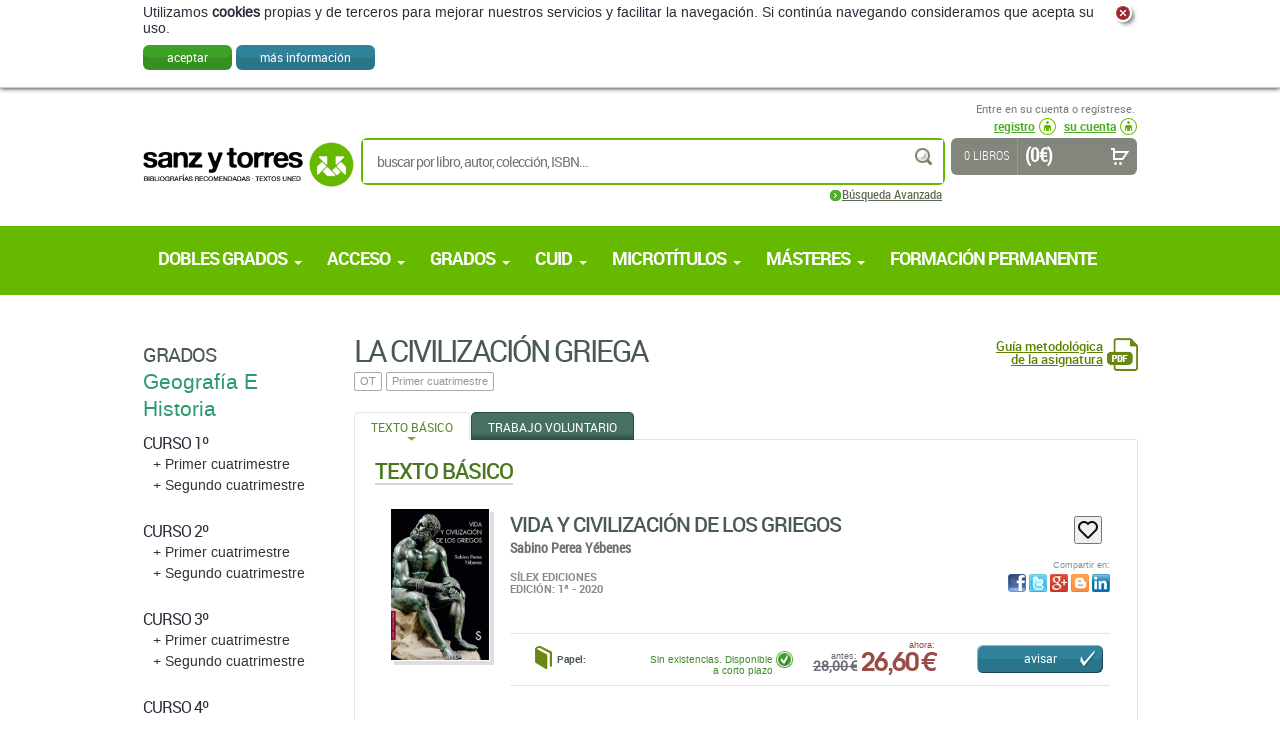

--- FILE ---
content_type: text/html; charset=utf-8
request_url: https://www.sanzytorres.es/uned/grados/geografia-e-historia/curso-4o/la-civilizacion-griega/797/M/
body_size: 13863
content:
<!DOCTYPE html>
<html lang="es" xml:lang="es" xmlns="http://www.w3.org/1999/xhtml">

<head>

<title>Libros y ebooks de UNED &gt; Grados  &gt; Geografía E Historia (Actualizado 2017-2018) &gt; Curso 4º &gt; La Civilización Griega:  Librería Sanz y Torres</title>

<meta http-equiv="Content-Type" content="text/html; charset=UTF-8">
<meta content="width=device-width, initial-scale=1, maximum-scale=1" name="viewport">


<meta name="description" content="">
<meta name="keywords" content="">
<meta name="title" content="">




<link rel="icon" href="/favicon.ico">
<link rel="shortcut icon" href="/favicon.ico">

<!-- Global site tag (gtag.js) - Google Analytics -->
<script async src="https://www.googletagmanager.com/gtag/js?id=UA-76226352-1"></script>
<script>
  window.dataLayer = window.dataLayer || [];
  function gtag(){dataLayer.push(arguments);}
  gtag('js', new Date());

  gtag('config', 'UA-76226352-1');
</script>

<!-- google  analitycs -->

<!-- fonts loader -->
<script type="text/javascript" src="/static/js/webfont.js"></script>
<script type="text/javascript">
  
    fontsReady = false;
    
    WebFont.load({
        custom: {
            families: [
                'arimoRegular',
                'robotoRegular',
                'robotoMedium',
                'robotoBold',
                'robotoBlack',
                'robotoCondensed',
                'robotoCondensedLight',
                'texgyreadventorBold'
            ], 
            urls : ['/static/css/fonts.css']
        },
        loading: function() {
            //alert('loading fonts');
        },
        active: function() {
            //alert('fonts loaded');
            fontsReady = true; 
        }
    });

</script>
<!-- fonts loader -->


<!-- screen styles -->
<link rel="stylesheet" type="text/css" href="/static/css/fonts.css" media="screen">
<link rel="stylesheet" type="text/css" href="/static/css/sanzytorres.css" media="screen">
<link rel="stylesheet" type="text/css" href="/static/css/jquery.fancybox-1.3.4.css" media="screen">
<link href="//netdna.bootstrapcdn.com/font-awesome/3.2.1/css/font-awesome.css" rel="stylesheet">

<link rel="stylesheet" type="text/css" href="/static/css/sanzytorres_listados.css" media="screen">
<link rel="stylesheet" type="text/css" href="/static/css/sanzytorres_ficha.css" media="screen">
<link rel="canonical" href="https://www.sanzytorres.es/uned/grados/geografia-e-historia/curso-4o/la-civilizacion-griega/797/M/" />

<!-- screen styles -->

<!-- print styles -->
<link rel="stylesheet" type="text/css" href="/static/css/print.css" media="print">
<!-- print styles -->

<link rel="stylesheet" type="text/css" href="/static/css/mlpushmenu.css" media="screen" />
<link rel="stylesheet" type="text/css" href="/static/css/responsive.css" media="screen">

<!--[if IE]>
<style type="text/css">
    #principal { display: table; height:100%; }
</style>
<![endif]-->

<!--[if IE 8]>
<link rel="stylesheet" type="text/css" href="/static/css/explorer8.css" media="screen">
<![endif]-->

<!--[if lt IE 9]>
<script src="/static/js/html5shiv.js"></script>
<![endif]-->

<!--[if IE 9]>
<link rel="stylesheet" type="text/css" href="/static/css/explorer9.css" media="screen">
<![endif]-->


<!-- scripts -->
<script type="text/javascript" src="/static/js/jquery.js"></script>
<script type="text/javascript">
    var bucadorText = 'buscar por título, autor, editorial, ISBN en ...';
</script>
<script type="text/javascript" src="/static/js/cookieChecker.js"></script>
<script type="text/javascript" src="/static/js/sanzytorres.js"></script>
<script type="text/javascript" src="/static/js/jquery.fancybox-1.3.4.min.js"></script>
<script type="text/javascript" src="/static/js/swfobject.js"></script>


<script type="text/javascript" src="/static/js/modernizr.custom.js"></script>
<script type="text/javascript" src="/static/js/mlpushmenu.js"></script>


<!-- scripts -->

</head>

<body>

<div class="nopadding">
    <!-- Push Wrapper -->
    <div class="mp-pusher" id="mp-pusher">

        <!-- mp-menu -->
    <nav id="mp-menu" class="mp-menu visible-xs visible-sm">
      <div class="mp-level">
        
<ul>
    
        <li><a href="/uned/dobles-grados/17335/M/"><strong>Dobles Grados</strong></a>
        
        
            <!-- mp-level -->
            <div class="mp-level">
            
                <ul>            
                
                    <li><a href="/uned/dobles-grados/doble-grado-en-ciencia-politica-y-sociologia/17336/M/">Doble Grado En Ciencia Política Y Sociología<span class="etiqueta_menu">ACTUALIZADO 2025-2026</span></a></li>
                
                    <li><a href="/uned/dobles-grados/doble-grado-en-derecho-y-trabajo-social/17253/M/">Doble Grado en Derecho y Trabajo Social<span class="etiqueta_menu">ACTUALIZADO 2025-2026</span></a></li>
                
                </ul>
            
            </div>
            <!-- mp-level -->
           
        </li>  
    
        <li><a href="/uned/acceso/482/M/"><strong>Acceso </strong></a>
        
        
            <!-- mp-level -->
            <div class="mp-level">
            
                <ul>            
                
                    <li><a href="/uned/acceso/matematicas-avanzadas/13944/M/">Matemáticas Avanzadas<span class="etiqueta_menu">ACTUALIZADO 2025-2026</span></a></li>
                
                    <li><a href="/uned/acceso/administracion-y-direccion-de-empresas/498/M/">Administración Y Dirección De Empresas<span class="etiqueta_menu">ACTUALIZADO 2025-2026</span></a></li>
                
                    <li><a href="/uned/acceso/antropologia/509/M/">Antropología<span class="etiqueta_menu">ACTUALIZADO 2025-2026</span></a></li>
                
                    <li><a href="/uned/acceso/biologia/503/M/">Biología<span class="etiqueta_menu">ACTUALIZADO 2025-2026</span></a></li>
                
                    <li><a href="/uned/acceso/comentario-de-texto/483/M/">Comentario de Texto<span class="etiqueta_menu">ACTUALIZADO 2025-2026</span></a></li>
                
                    <li><a href="/uned/acceso/dibujo-tecnico/13960/M/">Dibujo Técnico<span class="etiqueta_menu">ACTUALIZADO 2025-2026</span></a></li>
                
                    <li><a href="/uned/acceso/educacion/499/M/">Educación<span class="etiqueta_menu">ACTUALIZADO 2025-2026</span></a></li>
                
                    <li><a href="/uned/acceso/filosofia/492/M/">Filosofía<span class="etiqueta_menu">ACTUALIZADO 2025-2026</span></a></li>
                
                    <li><a href="/uned/acceso/fisica/504/M/">Física<span class="etiqueta_menu">ACTUALIZADO 2025-2026</span></a></li>
                
                    <li><a href="/uned/acceso/fundamentos-de-informatica/508/M/">Fundamentos de Informática<span class="etiqueta_menu">ACTUALIZADO 2025-2026</span></a></li>
                
                    <li><a href="/uned/acceso/fundamentos-de-la-tecnologia/507/M/">Fundamentos de la Tecnología<span class="etiqueta_menu">ACTUALIZADO 2025-2026</span></a></li>
                
                    <li><a href="/uned/acceso/geografia/493/M/">Geografía<span class="etiqueta_menu">ACTUALIZADO 2025-2026</span></a></li>
                
                    <li><a href="/uned/acceso/historia-del-arte/494/M/">Historia Del Arte<span class="etiqueta_menu">ACTUALIZADO 2025-2026</span></a></li>
                
                    <li><a href="/uned/acceso/historia-del-mundo-contemporaneo/495/M/">Historia del Mundo Contemporáneo<span class="etiqueta_menu">ACTUALIZADO 2025-2026</span></a></li>
                
                    <li><a href="/uned/acceso/lengua-castellana/484/M/">Lengua Castellana<span class="etiqueta_menu">ACTUALIZADO 2025-2026</span></a></li>
                
                    <li><a href="/uned/acceso/lengua-extranjera-aleman/485/M/">Lengua Extranjera: Alemán<span class="etiqueta_menu">ACTUALIZADO 2025-2026</span></a></li>
                
                    <li><a href="/uned/acceso/lengua-extranjera-frances/487/M/">Lengua Extranjera: Francés<span class="etiqueta_menu">ACTUALIZADO 2025-2026</span></a></li>
                
                    <li><a href="/uned/acceso/lengua-extranjera-ingles/490/M/">Lengua Extranjera: Inglés<span class="etiqueta_menu">ACTUALIZADO 2025-2026</span></a></li>
                
                    <li><a href="/uned/acceso/lengua-extranjera-italiano/489/M/">Lengua Extranjera: Italiano<span class="etiqueta_menu">ACTUALIZADO 2025-2026</span></a></li>
                
                    <li><a href="/uned/acceso/lengua-extranjera-portugues/491/M/">Lengua Extranjera: Portugués<span class="etiqueta_menu">ACTUALIZADO 2025-2026</span></a></li>
                
                    <li><a href="/uned/acceso/lengua-y-culturas-latinas/496/M/">Lengua y Culturas Latinas<span class="etiqueta_menu">ACTUALIZADO 2025-2026</span></a></li>
                
                    <li><a href="/uned/acceso/literatura/497/M/">Literatura<span class="etiqueta_menu">ACTUALIZADO 2025-2026</span></a></li>
                
                    <li><a href="/uned/acceso/matematicas-aplicadas-a-las-ciencias-sociales/500/M/">Matemáticas Aplicadas a las Ciencias Sociales<span class="etiqueta_menu">ACTUALIZADO 2025-2026</span></a></li>
                
                    <li><a href="/uned/acceso/nociones-juridicas-basicas/501/M/">Nociones Jurídicas Básicas<span class="etiqueta_menu">ACTUALIZADO 2025-2026</span></a></li>
                
                    <li><a href="/uned/acceso/politica-y-sociedad/510/M/">Política y Sociedad<span class="etiqueta_menu">ACTUALIZADO 2025-2026</span></a></li>
                
                    <li><a href="/uned/acceso/psicologia/502/M/">Psicología<span class="etiqueta_menu">ACTUALIZADO 2025-2026</span></a></li>
                
                    <li><a href="/uned/acceso/quimica/506/M/">Química<span class="etiqueta_menu">ACTUALIZADO 2025-2026</span></a></li>
                
                </ul>
            
            </div>
            <!-- mp-level -->
           
        </li>  
    
        <li><a href="/uned/grados/477/M/"><strong>Grados </strong></a>
        
        
            <!-- mp-level -->
            <div class="mp-level">
            
                <ul>            
                
                    <li><a href="/uned/grados/administracion-y-direccion-de-empresas/1230/M/">Administración Y Dirección De Empresas<span class="etiqueta_menu">ACTUALIZADO 2025-2026</span></a></li>
                
                    <li><a href="/uned/grados/antropologia-social-y-cultural/555/M/">Antropología Social y Cultural<span class="etiqueta_menu">ACTUALIZADO 2025-2026</span></a></li>
                
                    <li><a href="/uned/grados/ciencia-politica-y-de-la-administracion-plan-2019/1346/M/">Ciencia Política Y De La Administración (Plan 2019)<span class="etiqueta_menu">ACTUALIZADO 2025-2026</span></a></li>
                
                    <li><a href="/uned/grados/ciencia-politica-y-de-la-administracion-plan-2022/15974/M/">Ciencia Política Y De La Administración (Plan 2022)<span class="etiqueta_menu">ACTUALIZADO 2025-2026</span></a></li>
                
                    <li><a href="/uned/grados/ciencias-ambientales/946/M/">Ciencias Ambientales<span class="etiqueta_menu">ACTUALIZADO 2025-2026</span></a></li>
                
                    <li><a href="/uned/grados/ciencias-juridicas-de-las-administraciones-publicas/1293/M/">Ciencias Jurídicas De Las Administraciones Públicas<span class="etiqueta_menu">ACTUALIZADO 2025-2026</span></a></li>
                
                    <li><a href="/uned/grados/criminologia/13717/M/">Criminología<span class="etiqueta_menu">ACTUALIZADO 2025-2026</span></a></li>
                
                    <li><a href="/uned/grados/derecho/512/M/">Derecho<span class="etiqueta_menu">ACTUALIZADO 2025-2026</span></a></li>
                
                    <li><a href="/uned/grados/economia/1405/M/">Economía<span class="etiqueta_menu">ACTUALIZADO 2025-2026</span></a></li>
                
                    <li><a href="/uned/grados/educacion-infantil/15834/M/">Educación Infantil<span class="etiqueta_menu">ACTUALIZADO 2025-2026</span></a></li>
                
                    <li><a href="/uned/grados/educacion-social/1468/M/">Educación Social<span class="etiqueta_menu">ACTUALIZADO 2025-2026</span></a></li>
                
                    <li><a href="/uned/grados/estudios-ingleses-lengua-literatura-y-cultura/615/M/">Estudios Ingleses: Lengua Literatura Y Cultura<span class="etiqueta_menu">ACTUALIZADO 2025-2026</span></a></li>
                
                    <li><a href="/uned/grados/filosofia/677/M/">Filosofía<span class="etiqueta_menu">ACTUALIZADO 2025-2026</span></a></li>
                
                    <li><a href="/uned/grados/fisica/1010/M/">Física<span class="etiqueta_menu">ACTUALIZADO 2025-2026</span></a></li>
                
                    <li><a href="/uned/grados/geografia-e-historia/746/M/">Geografía E Historia<span class="etiqueta_menu">ACTUALIZADO 2025-2026</span></a></li>
                
                    <li><a href="/uned/grados/historia-del-arte/825/M/">Historia Del Arte<span class="etiqueta_menu">ACTUALIZADO 2025-2026</span></a></li>
                
                    <li><a href="/uned/grados/ingenieria-de-la-energia/15857/M/">Ingeniería De La Energía<span class="etiqueta_menu">ACTUALIZADO 2025-2026</span></a></li>
                
                    <li><a href="/uned/grados/ingenieria-electrica/1790/M/">Ingeniería Eléctrica<span class="etiqueta_menu">ACTUALIZADO 2025-2026</span></a></li>
                
                    <li><a href="/uned/grados/ingenieria-electronica-industrial-y-automatica/1723/M/">Ingeniería Electrónica Industrial Y Automática<span class="etiqueta_menu">ACTUALIZADO 2025-2026</span></a></li>
                
                    <li><a href="/uned/grados/ingenieria-en-tecnologia-industrial/1917/M/">Ingeniería En Tecnología Industrial<span class="etiqueta_menu">ACTUALIZADO 2025-2026</span></a></li>
                
                    <li><a href="/uned/grados/ingenieria-en-tecnologias-de-la-informacion/1858/M/">Ingeniería En Tecnologías De La Información<span class="etiqueta_menu">ACTUALIZADO 2025-2026</span></a></li>
                
                    <li><a href="/uned/grados/ingenieria-informatica/1985/M/">Ingeniería Informática<span class="etiqueta_menu">ACTUALIZADO 2025-2026</span></a></li>
                
                    <li><a href="/uned/grados/ingenieria-mecanica/2044/M/">Ingeniería Mecánica<span class="etiqueta_menu">ACTUALIZADO 2025-2026</span></a></li>
                
                    <li><a href="/uned/grados/lengua-y-literaturas-espanolas-plan-2021/14220/M/">Lengua y Literaturas Españolas (Plan 2021)<span class="etiqueta_menu">ACTUALIZADO 2025-2026</span></a></li>
                
                    <li><a href="/uned/grados/matematicas/1064/M/">Matemáticas<span class="etiqueta_menu">ACTUALIZADO 2025-2026</span></a></li>
                
                    <li><a href="/uned/grados/pedagogia/481/M/">Pedagogía<span class="etiqueta_menu">ACTUALIZADO 2025-2026</span></a></li>
                
                    <li><a href="/uned/grados/psicologia/478/M/">Psicología<span class="etiqueta_menu">ACTUALIZADO 2025-2026</span></a></li>
                
                    <li><a href="/uned/grados/quimica/1119/M/">Química<span class="etiqueta_menu">ACTUALIZADO 2025-2026</span></a></li>
                
                    <li><a href="/uned/grados/sociologia/1480/M/">Sociología<span class="etiqueta_menu">ACTUALIZADO 2025-2026</span></a></li>
                
                    <li><a href="/uned/grados/sociologia-plan-2022/15987/M/">Sociología (Plan 2022)<span class="etiqueta_menu">ACTUALIZADO 2025-2026</span></a></li>
                
                    <li><a href="/uned/grados/trabajo-social/1591/M/">Trabajo Social<span class="etiqueta_menu">ACTUALIZADO 2025-2026</span></a></li>
                
                    <li><a href="/uned/grados/turismo/1604/M/">Turismo<span class="etiqueta_menu">ACTUALIZADO 2025-2026</span></a></li>
                
                </ul>
            
            </div>
            <!-- mp-level -->
           
        </li>  
    
        <li><a href="/uned/cuid/2118/M/"><strong>CUID </strong></a>
        
        
            <!-- mp-level -->
            <div class="mp-level">
            
                <ul>            
                
                    <li><a href="/uned/cuid/aleman/2121/M/">Alemán<span class="etiqueta_menu">ACTUALIZADO 2025-2026</span></a></li>
                
                    <li><a href="/uned/cuid/arabe/2125/M/">Árabe<span class="etiqueta_menu">ACTUALIZADO 2025-2026</span></a></li>
                
                    <li><a href="/uned/cuid/catalan-valenciano/2127/M/">Catalán-Valenciano<span class="etiqueta_menu">ACTUALIZADO 2025-2026</span></a></li>
                
                    <li><a href="/uned/cuid/chino/2124/M/">Chino<span class="etiqueta_menu">ACTUALIZADO 2025-2026</span></a></li>
                
                    <li><a href="/uned/cuid/espanol/2123/M/">Español<span class="etiqueta_menu">ACTUALIZADO 2025-2026</span></a></li>
                
                    <li><a href="/uned/cuid/esperanto/13898/M/">Esperanto<span class="etiqueta_menu">ACTUALIZADO 2025-2026</span></a></li>
                
                    <li><a href="/uned/cuid/euskera/2128/M/">Euskera<span class="etiqueta_menu">ACTUALIZADO 2025-2026</span></a></li>
                
                    <li><a href="/uned/cuid/frances/2120/M/">Francés<span class="etiqueta_menu">ACTUALIZADO 2025-2026</span></a></li>
                
                    <li><a href="/uned/cuid/gallego/2129/M/">Gallego<span class="etiqueta_menu">ACTUALIZADO 2025-2026</span></a></li>
                
                    <li><a href="/uned/cuid/ingles/2119/M/">Inglés<span class="etiqueta_menu">ACTUALIZADO 2025-2026</span></a></li>
                
                    <li><a href="/uned/cuid/italiano/2122/M/">Italiano<span class="etiqueta_menu">ACTUALIZADO 2025-2026</span></a></li>
                
                    <li><a href="/uned/cuid/japones/2131/M/">Japonés<span class="etiqueta_menu">ACTUALIZADO 2025-2026</span></a></li>
                
                    <li><a href="/uned/cuid/lengua-de-signos-espanola/16026/M/">Lengua De Signos Española<span class="etiqueta_menu">ACTUALIZADO 2025-2026</span></a></li>
                
                    <li><a href="/uned/cuid/neerlandes/13896/M/">Neerlandés<span class="etiqueta_menu">ACTUALIZADO 2025-2026</span></a></li>
                
                    <li><a href="/uned/cuid/portugues/2126/M/">Portugués<span class="etiqueta_menu">ACTUALIZADO 2025-2026</span></a></li>
                
                    <li><a href="/uned/cuid/ruso/2130/M/">Ruso<span class="etiqueta_menu">ACTUALIZADO 2025-2026</span></a></li>
                
                </ul>
            
            </div>
            <!-- mp-level -->
           
        </li>  
    
        <li><a href="/uned/microtitulos/13966/M/"><strong>Microtítulos</strong></a>
        
        
            <!-- mp-level -->
            <div class="mp-level">
            
                <ul>            
                
                    <li><a href="/uned/microtitulos/microgrados/13967/M/">Microgrados</a></li>
                
                    <li><a href="/uned/microtitulos/micromasteres/13968/M/">Micromásteres</a></li>
                
                </ul>
            
            </div>
            <!-- mp-level -->
           
        </li>  
    
        <li><a href="/uned/masteres/3040/M/"><strong>Másteres</strong></a>
        
        
            <!-- mp-level -->
            <div class="mp-level">
            
                <ul>            
                
                    <li><a href="/uned/masteres/arte-y-humanidades/3041/M/">Arte y Humanidades</a></li>
                
                    <li><a href="/uned/masteres/ciencias/3042/M/">Ciencias</a></li>
                
                    <li><a href="/uned/masteres/ciencias-de-la-salud/3043/M/">Ciencias de la Salud</a></li>
                
                    <li><a href="/uned/masteres/ciencias-sociales-y-juridicas/3044/M/">Ciencias Sociales y Jurídicas</a></li>
                
                    <li><a href="/uned/masteres/ingenieria-y-arquitectura/3045/M/">Ingeniería y Arquitectura</a></li>
                
                </ul>
            
            </div>
            <!-- mp-level -->
           
        </li>  
    
        <li><a href="/uned/formacion-permanente/9554/M/"><strong>Formación Permanente</strong></a>
        
           
        </li>  
    

<!-- CONTENIDOS ONLINE -->
<li id="boton_contenidos_online">
    <a class="contenidos_link" href="#" onclick="ShowHide()">Acceso a contenidos <cite>online</cite></a>

    <!-- mp-level -->
    <div class="mp-level white">
    
        <ul>
        
            <li>
                <div id="login_contenidos" class="" style="margin:0 auto;">
                    <div class="contenidos_online">
                       <form action="https://contenidosonline.sanzytorres.es/login/index.php" method="post" id="login" target="_blank">

                        <fieldset>

                        <p style="font-size: 12px; padding:6px">
                        Si no ha realizado el registro:<br>
                        <a href="http://www.sanzytorres.es/contenidosonline/" class="registro">registro</a>
                        </p>

                        <p style="font-size: 12px; padding:6px">
                        Si ya realizó el registro:<br>
                        </p>

                        <div class="field">
                            <label for="username">Usuario:<br></label>
                            <input name="username" id="username" size="20" value="" type="text">
                        </div>

                        <div class="field">
                            <label for="password">Contraseña:<br></label>
                            <input name="password" id="password" size="20" value="" type="password">
                        </div>

                        <button type="submit" name="login" value="login" class=""><span>Entrar</span></button>

                        <p class="help_links">
                            
                            <a class="help_links" href="http://contenidosonline.sanzytorres.es/login/forgot_password.php" target="_blank">¿Ha olvidado su usuario o su contraseña?</a><br>

                            <a href="http://contenidosonline.sanzytorres.es/help.php?component=moodle&amp;identifier=cookiesenabled&amp;lang=es" title="Ayuda con Las 'Cookies' deben estar habilitadas en su navegador" aria-haspopup="true" target="_blank">
                            Las cookies deben estar activadas en su navegador
                            </a>

                        </p>

                        </fieldset>
                        </form>
                    </div>
                </div>
            </li>
        </ul>
    </div>
</li>
<li>
    
    

                <h3 class="hide">Acceso a clientes</h3>
                
                <div id="user" class="noUser">
            
                    <span class="userName">Entre en su cuenta o regístrese.<br></span>
            
                    <ul>
            

                    <li class="logIn"><a href="/cart/registro/"><span>registro</span></a></li>
                
                    <li class="logIn noLogged"><a href="/cart/zonaclientes/"><span>su cuenta</span></a></li>
            
                    </ul>
                </div>
                
                    <!-- separador -->
                    <hr>
                    <!-- separador -->
</li>


</ul>
 

      </div>
    </nav>


        <div class="scroller"><!-- this is for emulating position fixed of the nav -->
            <div class="scroller-inner">

                <div id="principal">

                    <!--====== HEADER ======-->
                    <header id="header">
                        
                        <div id="headerSet">

                            <button id="trigger" class="btn-trigger visible-xs visible-sm pull-left">
                              <span class="icon-bar"></span>
                              <span class="icon-bar"></span>
                              <span class="icon-bar"></span>
                            </button>

                            <!-- logo -->
                            <h2 id="logoHead"><a href="/" style="text-decoration: none;" title="Librería Sanz y Torres"><img class="hidden-xs" src="/static/img/logohead.png" alt="Librería Sanz y Torres (Librería especializada en UNED)"><img  class="visible-xs"  src="/static/img/logohead_mobile.png" alt="Librería Sanz y Torres (Librería especializada en UNED)"></a><img src="/static/img/logohead_NoCSS.png" width="314" height="67" alt="Librería Sanz y Torres (Librería especializada en UNED)" style="border-style: none;" class="hide"><span class="hide"><br>Librería Sanz y Torres<br>(Librería especializada en UNED)</span></h2></a>
                            <!-- logo -->
                            
                            <!-- atencion cliente -->
                            <!-- atencion cliente -->
                            
                            

                            <!-- saltar al contenido -->
                            <p>
                            <span class="hide">[<a href="#contenido" class="hide">saltar al contenido</a>]</span>
                            </p>
                            <!-- saltar al contenido -->
                            
                            <!-- separador -->
                            <hr>
                            <!-- separador -->
                            
                            <span class="hidden-xs">
                            <!-- clientes -->
                            
                            

                <h3 class="hide">Acceso a clientes</h3>
                
                <div id="user" class="noUser">
            
                    <span class="userName">Entre en su cuenta o regístrese.<br></span>
            
                    <ul>
            

                    <li class="logIn"><a href="/cart/registro/"><span>registro</span></a></li>
                
                    <li class="logIn noLogged"><a href="/cart/zonaclientes/"><span>su cuenta</span></a></li>
            
                    </ul>
                </div>
                
                    <!-- separador -->
                    <hr>
                    <!-- separador -->
                            <!-- clientes -->
                            </span>

                            <!-- buscador/su compra Breve -->
                            <div id="userTools">
                            
                                <!-- Buscador -->   
                                
                                
                <form action="/libros/" id="buscar" method="get">
                
                <fieldset>
                 
                <legend><strong>Busqueda rápida</strong></legend>
                    
                
                    <div class="field">
                        <label for="id_palabras_clave">Palabras clave: </label>
                        <input id="id_palabras_clave" type="text" placeholder="buscar por libro, autor, colección, ISBN..." name="palabras_clave" maxlength="180" />
                    </div>
                
                    <div class="field selectField">
                        <label for="id_materia">Materia: </label>
                        <select name="materia" id="id_materia">
<option value="" selected="selected">Todo</option>
<option value="17335">Dobles Grados</option>
<option value="482">Acceso </option>
<option value="477">Grados </option>
<option value="2118">CUID </option>
<option value="13966">Microtítulos</option>
<option value="3040">Másteres</option>
<option value="9554">Formación Permanente</option>
</select>
                    </div>
                
                    <input type="hidden" name="action" value="busqueda_rapida">
                    <button type="submit" name="buscar" value="buscar" class="submitButton buscar"><span>buscar</span></button>
                  
                </fieldset>
                
                <ul class="busquedaAvanzada">
                    <li><a href="/libros/" title="Búsqueda Avanzada"><span>Búsqueda Avanzada</span></a></li>
                </ul>
                  
                </form>
                        
                    <!-- separador -->
                    <hr />
                    <!-- separador -->




  

                                <!-- Buscador -->

                                <!-- su compra Breve -->
                                
                                
                <div id="suCompraBreve">
                    
                    <div class="suCompraBreveSet" id="cartTarget">
                    
                        <div class="titCompra">
                            <h3 class="hide">Su compra</h3>
                            0 libros
                        </div>
                        
                        <p>
                            <strong class="total">(0 €)<br></strong>
                            <a href="/cart/get_cart_ajax/" title="ver compra"><strong>ver compra</strong></a>
                        </p>
                        
                    </div>
                    
                </div>
                
                    <!-- separador -->
                    <hr>
                    <!-- separador -->
                    

                                <!-- su compra Breve -->
                            
                            </div>
                            <!-- buscador/su compra Breve -->
                            

                            <!-- menu secciones -->
                            <h3 class="hide">Secciones:</h3>
                              
                            
                            <!-- menu secciones -->


                            <!-- menu Principal -->
                            


                            <span class="hidden-xs">
                            

            <h3 class="hide">Menú principal</h3>
                                                     
            <nav id="mainMenu">
                
                <ul>
            
                <li><a href="/uned/dobles-grados/17335/M/"><strong>Dobles Grados</strong></a>
                    
                
                
                    <!-- subMenu -->
                    <div class="subMenu">
                        <ul>
                        
                        <li><a href="/uned/dobles-grados/doble-grado-en-ciencia-politica-y-sociologia/17336/M/">Doble Grado En Ciencia Política Y Sociología<span class="etiqueta_menu">ACTUALIZADO 2025-2026</span></a></li>
                        
                        <li><a href="/uned/dobles-grados/doble-grado-en-derecho-y-trabajo-social/17253/M/">Doble Grado en Derecho y Trabajo Social<span class="etiqueta_menu">ACTUALIZADO 2025-2026</span></a></li>
                        
                        </ul>
                    </div>
                    <!-- subMenu -->
                
                

                </li>  
            
                <li><a href="/uned/acceso/482/M/"><strong>Acceso </strong></a>
                    
                
                
                    <!-- subMenu -->
                    <div class="subMenu">
                        <ul>
                        
                        <li><a href="/uned/acceso/matematicas-avanzadas/13944/M/">Matemáticas Avanzadas<span class="etiqueta_menu">ACTUALIZADO 2025-2026</span></a></li>
                        
                        <li><a href="/uned/acceso/administracion-y-direccion-de-empresas/498/M/">Administración Y Dirección De Empresas<span class="etiqueta_menu">ACTUALIZADO 2025-2026</span></a></li>
                        
                        <li><a href="/uned/acceso/antropologia/509/M/">Antropología<span class="etiqueta_menu">ACTUALIZADO 2025-2026</span></a></li>
                        
                        <li><a href="/uned/acceso/biologia/503/M/">Biología<span class="etiqueta_menu">ACTUALIZADO 2025-2026</span></a></li>
                        
                        <li><a href="/uned/acceso/comentario-de-texto/483/M/">Comentario de Texto<span class="etiqueta_menu">ACTUALIZADO 2025-2026</span></a></li>
                        
                        <li><a href="/uned/acceso/dibujo-tecnico/13960/M/">Dibujo Técnico<span class="etiqueta_menu">ACTUALIZADO 2025-2026</span></a></li>
                        
                        <li><a href="/uned/acceso/educacion/499/M/">Educación<span class="etiqueta_menu">ACTUALIZADO 2025-2026</span></a></li>
                        
                        <li><a href="/uned/acceso/filosofia/492/M/">Filosofía<span class="etiqueta_menu">ACTUALIZADO 2025-2026</span></a></li>
                        
                        <li><a href="/uned/acceso/fisica/504/M/">Física<span class="etiqueta_menu">ACTUALIZADO 2025-2026</span></a></li>
                        
                        <li><a href="/uned/acceso/fundamentos-de-informatica/508/M/">Fundamentos de Informática<span class="etiqueta_menu">ACTUALIZADO 2025-2026</span></a></li>
                        
                        <li><a href="/uned/acceso/fundamentos-de-la-tecnologia/507/M/">Fundamentos de la Tecnología<span class="etiqueta_menu">ACTUALIZADO 2025-2026</span></a></li>
                        
                        <li><a href="/uned/acceso/geografia/493/M/">Geografía<span class="etiqueta_menu">ACTUALIZADO 2025-2026</span></a></li>
                        
                        <li><a href="/uned/acceso/historia-del-arte/494/M/">Historia Del Arte<span class="etiqueta_menu">ACTUALIZADO 2025-2026</span></a></li>
                        
                        <li><a href="/uned/acceso/historia-del-mundo-contemporaneo/495/M/">Historia del Mundo Contemporáneo<span class="etiqueta_menu">ACTUALIZADO 2025-2026</span></a></li>
                        
                        <li><a href="/uned/acceso/lengua-castellana/484/M/">Lengua Castellana<span class="etiqueta_menu">ACTUALIZADO 2025-2026</span></a></li>
                        
                        <li><a href="/uned/acceso/lengua-extranjera-aleman/485/M/">Lengua Extranjera: Alemán<span class="etiqueta_menu">ACTUALIZADO 2025-2026</span></a></li>
                        
                        <li><a href="/uned/acceso/lengua-extranjera-frances/487/M/">Lengua Extranjera: Francés<span class="etiqueta_menu">ACTUALIZADO 2025-2026</span></a></li>
                        
                        <li><a href="/uned/acceso/lengua-extranjera-ingles/490/M/">Lengua Extranjera: Inglés<span class="etiqueta_menu">ACTUALIZADO 2025-2026</span></a></li>
                        
                        <li><a href="/uned/acceso/lengua-extranjera-italiano/489/M/">Lengua Extranjera: Italiano<span class="etiqueta_menu">ACTUALIZADO 2025-2026</span></a></li>
                        
                        <li><a href="/uned/acceso/lengua-extranjera-portugues/491/M/">Lengua Extranjera: Portugués<span class="etiqueta_menu">ACTUALIZADO 2025-2026</span></a></li>
                        
                        <li><a href="/uned/acceso/lengua-y-culturas-latinas/496/M/">Lengua y Culturas Latinas<span class="etiqueta_menu">ACTUALIZADO 2025-2026</span></a></li>
                        
                        <li><a href="/uned/acceso/literatura/497/M/">Literatura<span class="etiqueta_menu">ACTUALIZADO 2025-2026</span></a></li>
                        
                        <li><a href="/uned/acceso/matematicas-aplicadas-a-las-ciencias-sociales/500/M/">Matemáticas Aplicadas a las Ciencias Sociales<span class="etiqueta_menu">ACTUALIZADO 2025-2026</span></a></li>
                        
                        <li><a href="/uned/acceso/nociones-juridicas-basicas/501/M/">Nociones Jurídicas Básicas<span class="etiqueta_menu">ACTUALIZADO 2025-2026</span></a></li>
                        
                        <li><a href="/uned/acceso/politica-y-sociedad/510/M/">Política y Sociedad<span class="etiqueta_menu">ACTUALIZADO 2025-2026</span></a></li>
                        
                        <li><a href="/uned/acceso/psicologia/502/M/">Psicología<span class="etiqueta_menu">ACTUALIZADO 2025-2026</span></a></li>
                        
                        <li><a href="/uned/acceso/quimica/506/M/">Química<span class="etiqueta_menu">ACTUALIZADO 2025-2026</span></a></li>
                        
                        </ul>
                    </div>
                    <!-- subMenu -->
                
                

                </li>  
            
                <li><a href="/uned/grados/477/M/"><strong>Grados </strong></a>
                    
                
                
                    <!-- subMenu -->
                    <div class="subMenu">
                        <ul>
                        
                        <li><a href="/uned/grados/administracion-y-direccion-de-empresas/1230/M/">Administración Y Dirección De Empresas<span class="etiqueta_menu">ACTUALIZADO 2025-2026</span></a></li>
                        
                        <li><a href="/uned/grados/antropologia-social-y-cultural/555/M/">Antropología Social y Cultural<span class="etiqueta_menu">ACTUALIZADO 2025-2026</span></a></li>
                        
                        <li><a href="/uned/grados/ciencia-politica-y-de-la-administracion-plan-2019/1346/M/">Ciencia Política Y De La Administración (Plan 2019)<span class="etiqueta_menu">ACTUALIZADO 2025-2026</span></a></li>
                        
                        <li><a href="/uned/grados/ciencia-politica-y-de-la-administracion-plan-2022/15974/M/">Ciencia Política Y De La Administración (Plan 2022)<span class="etiqueta_menu">ACTUALIZADO 2025-2026</span></a></li>
                        
                        <li><a href="/uned/grados/ciencias-ambientales/946/M/">Ciencias Ambientales<span class="etiqueta_menu">ACTUALIZADO 2025-2026</span></a></li>
                        
                        <li><a href="/uned/grados/ciencias-juridicas-de-las-administraciones-publicas/1293/M/">Ciencias Jurídicas De Las Administraciones Públicas<span class="etiqueta_menu">ACTUALIZADO 2025-2026</span></a></li>
                        
                        <li><a href="/uned/grados/criminologia/13717/M/">Criminología<span class="etiqueta_menu">ACTUALIZADO 2025-2026</span></a></li>
                        
                        <li><a href="/uned/grados/derecho/512/M/">Derecho<span class="etiqueta_menu">ACTUALIZADO 2025-2026</span></a></li>
                        
                        <li><a href="/uned/grados/economia/1405/M/">Economía<span class="etiqueta_menu">ACTUALIZADO 2025-2026</span></a></li>
                        
                        <li><a href="/uned/grados/educacion-infantil/15834/M/">Educación Infantil<span class="etiqueta_menu">ACTUALIZADO 2025-2026</span></a></li>
                        
                        <li><a href="/uned/grados/educacion-social/1468/M/">Educación Social<span class="etiqueta_menu">ACTUALIZADO 2025-2026</span></a></li>
                        
                        <li><a href="/uned/grados/estudios-ingleses-lengua-literatura-y-cultura/615/M/">Estudios Ingleses: Lengua Literatura Y Cultura<span class="etiqueta_menu">ACTUALIZADO 2025-2026</span></a></li>
                        
                        <li><a href="/uned/grados/filosofia/677/M/">Filosofía<span class="etiqueta_menu">ACTUALIZADO 2025-2026</span></a></li>
                        
                        <li><a href="/uned/grados/fisica/1010/M/">Física<span class="etiqueta_menu">ACTUALIZADO 2025-2026</span></a></li>
                        
                        <li><a href="/uned/grados/geografia-e-historia/746/M/">Geografía E Historia<span class="etiqueta_menu">ACTUALIZADO 2025-2026</span></a></li>
                        
                        <li><a href="/uned/grados/historia-del-arte/825/M/">Historia Del Arte<span class="etiqueta_menu">ACTUALIZADO 2025-2026</span></a></li>
                        
                        <li><a href="/uned/grados/ingenieria-de-la-energia/15857/M/">Ingeniería De La Energía<span class="etiqueta_menu">ACTUALIZADO 2025-2026</span></a></li>
                        
                        <li><a href="/uned/grados/ingenieria-electrica/1790/M/">Ingeniería Eléctrica<span class="etiqueta_menu">ACTUALIZADO 2025-2026</span></a></li>
                        
                        <li><a href="/uned/grados/ingenieria-electronica-industrial-y-automatica/1723/M/">Ingeniería Electrónica Industrial Y Automática<span class="etiqueta_menu">ACTUALIZADO 2025-2026</span></a></li>
                        
                        <li><a href="/uned/grados/ingenieria-en-tecnologia-industrial/1917/M/">Ingeniería En Tecnología Industrial<span class="etiqueta_menu">ACTUALIZADO 2025-2026</span></a></li>
                        
                        <li><a href="/uned/grados/ingenieria-en-tecnologias-de-la-informacion/1858/M/">Ingeniería En Tecnologías De La Información<span class="etiqueta_menu">ACTUALIZADO 2025-2026</span></a></li>
                        
                        <li><a href="/uned/grados/ingenieria-informatica/1985/M/">Ingeniería Informática<span class="etiqueta_menu">ACTUALIZADO 2025-2026</span></a></li>
                        
                        <li><a href="/uned/grados/ingenieria-mecanica/2044/M/">Ingeniería Mecánica<span class="etiqueta_menu">ACTUALIZADO 2025-2026</span></a></li>
                        
                        <li><a href="/uned/grados/lengua-y-literaturas-espanolas-plan-2021/14220/M/">Lengua y Literaturas Españolas (Plan 2021)<span class="etiqueta_menu">ACTUALIZADO 2025-2026</span></a></li>
                        
                        <li><a href="/uned/grados/matematicas/1064/M/">Matemáticas<span class="etiqueta_menu">ACTUALIZADO 2025-2026</span></a></li>
                        
                        <li><a href="/uned/grados/pedagogia/481/M/">Pedagogía<span class="etiqueta_menu">ACTUALIZADO 2025-2026</span></a></li>
                        
                        <li><a href="/uned/grados/psicologia/478/M/">Psicología<span class="etiqueta_menu">ACTUALIZADO 2025-2026</span></a></li>
                        
                        <li><a href="/uned/grados/quimica/1119/M/">Química<span class="etiqueta_menu">ACTUALIZADO 2025-2026</span></a></li>
                        
                        <li><a href="/uned/grados/sociologia/1480/M/">Sociología<span class="etiqueta_menu">ACTUALIZADO 2025-2026</span></a></li>
                        
                        <li><a href="/uned/grados/sociologia-plan-2022/15987/M/">Sociología (Plan 2022)<span class="etiqueta_menu">ACTUALIZADO 2025-2026</span></a></li>
                        
                        <li><a href="/uned/grados/trabajo-social/1591/M/">Trabajo Social<span class="etiqueta_menu">ACTUALIZADO 2025-2026</span></a></li>
                        
                        <li><a href="/uned/grados/turismo/1604/M/">Turismo<span class="etiqueta_menu">ACTUALIZADO 2025-2026</span></a></li>
                        
                        </ul>
                    </div>
                    <!-- subMenu -->
                
                

                </li>  
            
                <li><a href="/uned/cuid/2118/M/"><strong>CUID </strong></a>
                    
                
                
                    <!-- subMenu -->
                    <div class="subMenu">
                        <ul>
                        
                        <li><a href="/uned/cuid/aleman/2121/M/">Alemán<span class="etiqueta_menu">ACTUALIZADO 2025-2026</span></a></li>
                        
                        <li><a href="/uned/cuid/arabe/2125/M/">Árabe<span class="etiqueta_menu">ACTUALIZADO 2025-2026</span></a></li>
                        
                        <li><a href="/uned/cuid/catalan-valenciano/2127/M/">Catalán-Valenciano<span class="etiqueta_menu">ACTUALIZADO 2025-2026</span></a></li>
                        
                        <li><a href="/uned/cuid/chino/2124/M/">Chino<span class="etiqueta_menu">ACTUALIZADO 2025-2026</span></a></li>
                        
                        <li><a href="/uned/cuid/espanol/2123/M/">Español<span class="etiqueta_menu">ACTUALIZADO 2025-2026</span></a></li>
                        
                        <li><a href="/uned/cuid/esperanto/13898/M/">Esperanto<span class="etiqueta_menu">ACTUALIZADO 2025-2026</span></a></li>
                        
                        <li><a href="/uned/cuid/euskera/2128/M/">Euskera<span class="etiqueta_menu">ACTUALIZADO 2025-2026</span></a></li>
                        
                        <li><a href="/uned/cuid/frances/2120/M/">Francés<span class="etiqueta_menu">ACTUALIZADO 2025-2026</span></a></li>
                        
                        <li><a href="/uned/cuid/gallego/2129/M/">Gallego<span class="etiqueta_menu">ACTUALIZADO 2025-2026</span></a></li>
                        
                        <li><a href="/uned/cuid/ingles/2119/M/">Inglés<span class="etiqueta_menu">ACTUALIZADO 2025-2026</span></a></li>
                        
                        <li><a href="/uned/cuid/italiano/2122/M/">Italiano<span class="etiqueta_menu">ACTUALIZADO 2025-2026</span></a></li>
                        
                        <li><a href="/uned/cuid/japones/2131/M/">Japonés<span class="etiqueta_menu">ACTUALIZADO 2025-2026</span></a></li>
                        
                        <li><a href="/uned/cuid/lengua-de-signos-espanola/16026/M/">Lengua De Signos Española<span class="etiqueta_menu">ACTUALIZADO 2025-2026</span></a></li>
                        
                        <li><a href="/uned/cuid/neerlandes/13896/M/">Neerlandés<span class="etiqueta_menu">ACTUALIZADO 2025-2026</span></a></li>
                        
                        <li><a href="/uned/cuid/portugues/2126/M/">Portugués<span class="etiqueta_menu">ACTUALIZADO 2025-2026</span></a></li>
                        
                        <li><a href="/uned/cuid/ruso/2130/M/">Ruso<span class="etiqueta_menu">ACTUALIZADO 2025-2026</span></a></li>
                        
                        </ul>
                    </div>
                    <!-- subMenu -->
                
                

                </li>  
            
                <li><a href="/uned/microtitulos/13966/M/"><strong>Microtítulos</strong></a>
                    
                
                
                    <!-- subMenu -->
                    <div class="subMenu">
                        <ul>
                        
                        <li><a href="/uned/microtitulos/microgrados/13967/M/">Microgrados</span></a></li>
                        
                        <li><a href="/uned/microtitulos/micromasteres/13968/M/">Micromásteres</span></a></li>
                        
                        </ul>
                    </div>
                    <!-- subMenu -->
                
                

                </li>  
            
                <li><a href="/uned/masteres/3040/M/"><strong>Másteres</strong></a>
                    
                
                
                    <!-- subMenu -->
                    <div class="subMenu">
                        <ul>
                        
                        <li><a href="/uned/masteres/arte-y-humanidades/3041/M/">Arte y Humanidades</span></a></li>
                        
                        <li><a href="/uned/masteres/ciencias/3042/M/">Ciencias</span></a></li>
                        
                        <li><a href="/uned/masteres/ciencias-de-la-salud/3043/M/">Ciencias de la Salud</span></a></li>
                        
                        <li><a href="/uned/masteres/ciencias-sociales-y-juridicas/3044/M/">Ciencias Sociales y Jurídicas</span></a></li>
                        
                        <li><a href="/uned/masteres/ingenieria-y-arquitectura/3045/M/">Ingeniería y Arquitectura</span></a></li>
                        
                        </ul>
                    </div>
                    <!-- subMenu -->
                
                

                </li>  
            
                <li><a href="/uned/formacion-permanente/9554/M/"><strong>Formación Permanente</strong></a>
                    
                
                
                

                </li>  
            

            
                    
                </ul>
                
            </nav>
            
            
                <!-- separador -->
                <hr>
                <!-- separador -->
    
    

                            </span>
                            <!-- menu Principal -->


                            <!-- menu cabecera -->
                            
                            <!-- menu cabecera -->

                        </div>


                        
                        <!-- destacados Portada -->
                        
                        
                        <!-- destacados Portada -->
                        
                    </header>
                    <!--====== HEADER ======-->
                    

                    
                    <!--====== CUERPO ======-->
                    <div id="cuerpo">
                               
                        <div id="cuerpoSet">
                               
                            
                            
                            <a id="contenido"></a>
                            
                            <!--====== Columna Centro ======-->        
                            <main id="centro">
                            
                                

        <section>

            

             

                

                

    


    

    <div class="titAsignatura">
        <h1 class="destacaTitle"><span>La Civilización Griega</span></h1>
        <br>
        <strong class="tipoAsignatura" title="Optativa">OT</strong>
        <strong class="tipoAsignatura curso" title="Primer cuatrimestre">Primer cuatrimestre</strong>
        
        <p>
            <a class="vermas descargar" href="/static/pdf/67014081_2026.pdf">Guía metodológica<br> de la asignatura</a>
        </p>
        
    </div>

    
    

    <!-- modulo centro "informacion de la asignatura" -->
    <div class="modCont infoFicha infoAsignatura">

        <h2 class="hide">Información detallada:</h2>

        <!-- menu infoFicha -->
        <ul id="menuInfoFicha">
            
            <li><a href="#">Texto Básico</a></li>
            
            <li><a href="#">Trabajo Voluntario</a></li>
            
        </ul>
        <!-- menu infoFicha -->

        <div class="infoDisplay">

            
            <!--  Pestaña -->
            <div class="infoHolder" id="">

                <h2 class="destacaTitleB"><span>Texto Básico</span></h2>

                <!-- listado -->

                <ul class="listadoItems">
                    

                    

                    <!-- item -->
                    <li class="item listado">
                        <div class="titBlock">
                            <h2>
                                <a href="/libros/vida-y-civilizacion-de-los-griegos/9788418388200/">Vida Y Civilización De Los Griegos <br></a>
                                
                            </h2>
                            <p class="autor"><cite>
                                    <p class="autor">
                                        
                                        
                                        <cite>Sabino Perea Yébenes</cite>
                                        
                                        
                                    </p>

                            </p>

                            
                            <p class="editorial">
                                <strong>Sílex Ediciones </strong>
                                <br>Edición: 1ª - 2020 <br>
                                
                            </p>
                            

                            <!-- datos -->
                            <!-- datos -->

                        </div>

                        <div class="imagen">
                            <a href="/libros/vida-y-civilizacion-de-los-griegos/9788418388200/" title="Vida Y Civilización De Los Griegos ">
                                
                                <img src="/static/img/portadas/9788418388200.jpg" width="98" height="151" alt="Vida Y Civilización De Los Griegos " />
                                
                            </a>
                        </div>

                        <!-- valoracion, redes sociales -->
                        <div class="datosExtra">
                            <div style="margin: 8px;">
                                
                                <form class="wishlist" action="/wishlist/addtolist/" method="post" class="wishlist form">
	<div style='display:none'><input type='hidden' name='csrfmiddlewaretoken' value='JJ09fc7J5vA5Bi02ttDg83CsEKoERrAv' /></div>
	<input type="hidden" name="item" value="98371">
	<input type="hidden" name="referer" value="/libros/vida-y-civilizacion-de-los-griegos/9788418388200/">
	<button class="btn" type="submit" name="anadir" value="Add to my Wishlist" title="Add to my Wishlist"><img src="/static/img/icons/ic_heart.svg" class="corazon" style="width: inherit;"></button>
</form>
                            </div>
                            <!-- redes sociales -->
                            <div class="socialNetworks">

                                <strong>Compartir en:<br></strong>

                                <ul>

                                    <li class="faceBook">
                                        <a href="http://www.facebook.com/share.php?u=https%3A//www.sanzytorres.es/libros/vida-y-civilizacion-de-los-griegos/9788418388200/&amp;t=Vida%20Y%20Civilizaci%C3%B3n%20De%20Los%20Griegos%20%0A" title="Compartir en Facebook"><span class="hide">Compartir en Facebook</span></a>
                                    </li>

                                    <li class="twitter">
                                        <a href="https://twitter.com/intent/tweet?url=https%3A//www.sanzytorres.es/libros/vida-y-civilizacion-de-los-griegos/9788418388200/&amp;text=Vida%20Y%20Civilizaci%C3%B3n%20De%20Los%20...%0A(Sabino%20Perea%20Y%C3%A9benes)%0A" title="Compartir en Twitter"><span class="hide">Compartir en Twitter</span></a>
                                    </li>

                                    <li class="gplus">
                                        <a href="https://plus.google.com/share?url=https%3A//www.sanzytorres.es/libros/vida-y-civilizacion-de-los-griegos/9788418388200/"><span class="hide">Compartir en Google Plus</span></a>
                                    </li>

                                    

                                    <li class="blogger">
                                        <a href="http://www.blogger.com/blog-this.g?t=Vida%20Y%20Civilizaci%C3%B3n%20De%20Los%20Griegos%20%0A(Sabino%20Perea%20Y%C3%A9benes)%0A&amp;u=https%3A//www.sanzytorres.es/libros/vida-y-civilizacion-de-los-griegos/9788418388200/&amp;n=Vida%20Y%20Civilizaci%C3%B3n%20De%20Los%20Griegos%20"><span class="hide">Compartir en Blogger</span></a>
                                    </li>

                                    <li class="linkedIn">
                                        <a href="http://www.linkedin.com/shareArticle?mini=true&amp;url=https%3A//www.sanzytorres.es/libros/vida-y-civilizacion-de-los-griegos/9788418388200/&amp;title=Vida%20Y%20Civilizaci%C3%B3n%20De%20Los%20Griegos%20&amp;summary=&amp;source=https%3A//www.sanzytorres.es"><span class="hide">Compartir en linkedIn</span></a>
                                    </li>

                                </ul>

                            </div>
                            <!-- redes sociales -->

                            <!-- prepublicacion -->
                            
                            <!-- prepublicacion -->

                            <!-- preview Google -->
                            <!-- preview Google -->

                        </div>
                        <!-- valoracion, redes sociales -->

                        <div class="descripcion">
                            <p>
                                <p></p>
                            </p>
                        </div>

                        <!-- formatos disponibles -->
                        <ul class="bookFormats">

                            <!-- formato (libro) -->
                            <li class="format">

                                <h3 class="formatType"><span>Papel:</span></h3>

                                
                                
                                <strong class="ofertaIco">OFERTA!!</strong>
                                

                                
                                
                                <div class="pvp oferta">
                                    <p>
                                        <span class="antes">antes: <br><del>28,00 €<br></del></span>
                                        <strong><span>ahora: </span>26,60 €<br></strong>
                                    </p>
                                </div>
                                

                                <!-- estado stock -->
                                <p class="estado estado_6 noComprar" title="Sin existencias. Disponible a corto plazo">
                                    <strong><span>Sin existencias. Disponible a corto plazo</span></strong>
                                </p>
                                <!-- estado stock -->

                                <!-- comprar item -->
                                
                                <!-- comprar item -->

                                <!-- avisar -->

                                
                                <div class="itemForm avisar">
                                    <a href="/libros/avisar/98371" class="submitButton avisar"><span>avisar</span></a>
                                </div>
                                
                                <!-- avisar -->

                            </li>
                            <!-- formato (libro) -->

                            


                            


                        </ul>
                        <!-- formatos disponibles -->

                        <br class="hide">

                    </li>
                    <!-- item -->

                    



                    
                </ul>
                <!-- listado -->

                <!-- separador -->
                <hr>
                <!-- separador -->

            </div>
            <!--  Pestaña -->
            
            <!--  Pestaña -->
            <div class="infoHolder" id="">

                <h2 class="destacaTitleB"><span>Trabajo Voluntario</span></h2>

                <!-- listado -->

                <ul class="listadoItems">
                    

                    

                    <!-- item -->
                    <li class="item listado">
                        <div class="titBlock">
                            <h2>
                                <a href="/libros/vida-de-aristoteles/9788493573423/">Vida De Aristóteles<br></a>
                                
                            </h2>
                            <p class="autor"><cite>
                                    <p class="autor">
                                        
                                        
                                        <cite>António-Pedro Mesquita</cite>
                                        
                                        
                                    </p>

                            </p>

                            
                            <p class="editorial">
                                <strong>Signifer Libros </strong>
                                <br>Edición: 1ª - 2008 <br>
                                
                            </p>
                            

                            <!-- datos -->
                            <!-- datos -->

                        </div>

                        <div class="imagen">
                            <a href="/libros/vida-de-aristoteles/9788493573423/" title="Vida De Aristóteles">
                                
                                <img src="/static/img/portadas/9788493573423.jpg" width="98" height="145" alt="Vida De Aristóteles" />
                                
                            </a>
                        </div>

                        <!-- valoracion, redes sociales -->
                        <div class="datosExtra">
                            <div style="margin: 8px;">
                                
                                <form class="wishlist" action="/wishlist/addtolist/" method="post" class="wishlist form">
	<div style='display:none'><input type='hidden' name='csrfmiddlewaretoken' value='JJ09fc7J5vA5Bi02ttDg83CsEKoERrAv' /></div>
	<input type="hidden" name="item" value="135331">
	<input type="hidden" name="referer" value="/libros/vida-de-aristoteles/9788493573423/">
	<button class="btn" type="submit" name="anadir" value="Add to my Wishlist" title="Add to my Wishlist"><img src="/static/img/icons/ic_heart.svg" class="corazon" style="width: inherit;"></button>
</form>
                            </div>
                            <!-- redes sociales -->
                            <div class="socialNetworks">

                                <strong>Compartir en:<br></strong>

                                <ul>

                                    <li class="faceBook">
                                        <a href="http://www.facebook.com/share.php?u=https%3A//www.sanzytorres.es/libros/vida-de-aristoteles/9788493573423/&amp;t=Vida%20De%20Arist%C3%B3teles%0A" title="Compartir en Facebook"><span class="hide">Compartir en Facebook</span></a>
                                    </li>

                                    <li class="twitter">
                                        <a href="https://twitter.com/intent/tweet?url=https%3A//www.sanzytorres.es/libros/vida-de-aristoteles/9788493573423/&amp;text=Vida%20De%20Arist%C3%B3teles%0A(Ant%C3%B3nio-Pedro%20Mesquita)%0A" title="Compartir en Twitter"><span class="hide">Compartir en Twitter</span></a>
                                    </li>

                                    <li class="gplus">
                                        <a href="https://plus.google.com/share?url=https%3A//www.sanzytorres.es/libros/vida-de-aristoteles/9788493573423/"><span class="hide">Compartir en Google Plus</span></a>
                                    </li>

                                    

                                    <li class="blogger">
                                        <a href="http://www.blogger.com/blog-this.g?t=Vida%20De%20Arist%C3%B3teles%0A(Ant%C3%B3nio-Pedro%20Mesquita)%0A&amp;u=https%3A//www.sanzytorres.es/libros/vida-de-aristoteles/9788493573423/&amp;n=Vida%20De%20Arist%C3%B3teles"><span class="hide">Compartir en Blogger</span></a>
                                    </li>

                                    <li class="linkedIn">
                                        <a href="http://www.linkedin.com/shareArticle?mini=true&amp;url=https%3A//www.sanzytorres.es/libros/vida-de-aristoteles/9788493573423/&amp;title=Vida%20De%20Arist%C3%B3teles&amp;summary=&amp;source=https%3A//www.sanzytorres.es"><span class="hide">Compartir en linkedIn</span></a>
                                    </li>

                                </ul>

                            </div>
                            <!-- redes sociales -->

                            <!-- prepublicacion -->
                            
                            <!-- prepublicacion -->

                            <!-- preview Google -->
                            <!-- preview Google -->

                        </div>
                        <!-- valoracion, redes sociales -->

                        <div class="descripcion">
                            <p>
                                <p></p>
                            </p>
                        </div>

                        <!-- formatos disponibles -->
                        <ul class="bookFormats">

                            <!-- formato (libro) -->
                            <li class="format">

                                <h3 class="formatType"><span>Papel:</span></h3>

                                
                                
                                <strong class="ofertaIco">OFERTA!!</strong>
                                

                                
                                
                                <div class="pvp oferta">
                                    <p>
                                        <span class="antes">antes: <br><del>20,00 €<br></del></span>
                                        <strong><span>ahora: </span>19,00 €<br></strong>
                                    </p>
                                </div>
                                

                                <!-- estado stock -->
                                <p class="estado estado_19 noComprar" title="Agotado. Sin planes de reeimpresión">
                                    <strong><span>Agotado. Sin planes de reeimpresión</span></strong>
                                </p>
                                <!-- estado stock -->

                                <!-- comprar item -->
                                
                                <!-- comprar item -->

                                <!-- avisar -->

                                
                                <!-- avisar -->

                            </li>
                            <!-- formato (libro) -->

                            


                            


                        </ul>
                        <!-- formatos disponibles -->

                        <br class="hide">

                    </li>
                    <!-- item -->

                    



                    
                </ul>
                <!-- listado -->

                <!-- separador -->
                <hr>
                <!-- separador -->

            </div>
            <!--  Pestaña -->
            
        </div>

    </div>

    <!-- separador -->
    <hr><span class="hr"></span>
    <!-- separador -->

    <!-- modulo centro "informacion de la asignatura" -->



    




    <!-- separador -->
    <hr>
    <!-- separador -->

    </section>
    <!-- Seccion (Ficha Grado) -->



    <!-- seccion (Materia) -->

    
                            
                            </main>
                            <!--====== Columna Centro ======-->

                            <!--====== Columna Izquierda ======-->
                            <aside id="colIzquierda">
                                
                                


    
        <div class="menu_izquierda_materias">
        <!-- GRADOS -->
        
                                <h1>Grados </h1>
                        <h2>Geografía E Historia</h2>

            
                
                    
                    
                        <h4>Curso 1º</h4>
                        
                        <ul>
                        
                            <li><a href="#" class="periodo" data-rel="747-1"> + Primer cuatrimestre</a>

                            
                                <ul class="submenu_fichamateria"  id ="747-1"> 
                            
                            
                            
                                <li><a  href="/uned/grados/geografia-e-historia/curso-1o/geografia-general-i-fisica/748/M/">Geografía General I: Física</a></li>
                            
                                <li><a  href="/uned/grados/geografia-e-historia/curso-1o/historia-antigua-i-proximo-oriente-y-egipto/751/M/">Historia Antigua I: Próximo Oriente Y Egipto</a></li>
                            
                                <li><a  href="/uned/grados/geografia-e-historia/curso-1o/historia-de-la-filosofia-antigua-y-medieval-ga-e-ho/749/M/">Historia De La Filosofía Antigua Y Medieval (Gª E Hº)</a></li>
                            
                                <li><a  href="/uned/grados/geografia-e-historia/curso-1o/historia-medieval-i-siglos-v-xii/752/M/">Historia Medieval I: Siglos V-XII</a></li>
                            
                                <li><a  href="/uned/grados/geografia-e-historia/curso-1o/prehistoria-i-las-primeras-etapas-de-la-humanidad/750/M/">Prehistoria I: Las Primeras Etapas De La Humanidad</a></li>
                            
                            </ul>
                            </li>
                        
                            <li><a href="#" class="periodo" data-rel="747-2"> + Segundo cuatrimestre</a>

                            
                                <ul class="submenu_fichamateria"  id ="747-2"> 
                            
                            
                            
                                <li><a  href="/uned/grados/geografia-e-historia/curso-1o/geografia-general-ii-humana/753/M/">Geografía General II: Humana</a></li>
                            
                                <li><a  href="/uned/grados/geografia-e-historia/curso-1o/historia-antigua-ii-el-mundo-clasico/756/M/">Historia Antigua II: El Mundo Clásico</a></li>
                            
                                <li><a  href="/uned/grados/geografia-e-historia/curso-1o/historia-de-la-cultura-material-del-mundo-clasico/754/M/">Historia De La Cultura Material Del Mundo Clásico</a></li>
                            
                                <li><a  href="/uned/grados/geografia-e-historia/curso-1o/historia-del-arte-de-la-baja-edad-media/758/M/">Historia Del Arte De La Baja Edad Media</a></li>
                            
                                <li><a  href="/uned/grados/geografia-e-historia/curso-1o/historia-medieval-ii-siglos-xiii-xv/757/M/">Historia Medieval II: Siglos XIII-XV</a></li>
                            
                                <li><a  href="/uned/grados/geografia-e-historia/curso-1o/prehistoria-ii-las-sociedades-metalurgicas/755/M/">Prehistoria II: Las Sociedades Metalúrgicas</a></li>
                            
                            </ul>
                            </li>
                        
                        </ul>
                    
                
            
                
                    
                    
                        <h4>Curso 2º</h4>
                        
                        <ul>
                        
                            <li><a href="#" class="periodo" data-rel="759-1"> + Primer cuatrimestre</a>

                            
                                <ul class="submenu_fichamateria"  id ="759-1"> 
                            
                            
                            
                                <li><a  href="/uned/grados/geografia-e-historia/curso-2o/arte-y-poder-en-la-edad-moderna/764/M/">Arte Y Poder En La Edad Moderna</a></li>
                            
                                <li><a  href="/uned/grados/geografia-e-historia/curso-2o/geografia-de-los-grandes-espacios-mundiales/760/M/">Geografía De Los Grandes Espacios Mundiales</a></li>
                            
                                <li><a  href="/uned/grados/geografia-e-historia/curso-2o/historia-contemporanea-i-1789-1914/762/M/">Historia Contemporánea I: 1789-1914</a></li>
                            
                                <li><a  href="/uned/grados/geografia-e-historia/curso-2o/historia-de-la-alta-edad-moderna/761/M/">Historia De La Alta Edad Moderna</a></li>
                            
                                <li><a  href="/uned/grados/geografia-e-historia/curso-2o/historia-del-mundo-actual-desde-1989/763/M/">Historia Del Mundo Actual: Desde 1989</a></li>
                            
                            </ul>
                            </li>
                        
                            <li><a href="#" class="periodo" data-rel="759-2"> + Segundo cuatrimestre</a>

                            
                                <ul class="submenu_fichamateria"  id ="759-2"> 
                            
                            
                            
                                <li><a  href="/uned/grados/geografia-e-historia/curso-2o/geografia-de-espana/765/M/">Geografía De España</a></li>
                            
                                <li><a  href="/uned/grados/geografia-e-historia/curso-2o/historia-contemporanea-ii-1914-1989/768/M/">Historia Contemporánea II: 1914-1989</a></li>
                            
                                <li><a  href="/uned/grados/geografia-e-historia/curso-2o/historia-de-la-baja-edad-moderna/767/M/">Historia De La Baja Edad Moderna</a></li>
                            
                                <li><a  href="/uned/grados/geografia-e-historia/curso-2o/historia-de-la-filosofia-moderna-y-contemporanea/766/M/">Historia De La Filosofía Moderna Y Contemporánea</a></li>
                            
                                <li><a  href="/uned/grados/geografia-e-historia/curso-2o/historia-de-la-integracion-europea/769/M/">Historia De La Integración Europea</a></li>
                            
                                <li><a  href="/uned/grados/geografia-e-historia/curso-2o/los-discursos-del-arte-contemporaneo/770/M/">Los Discursos Del Arte Contemporáneo</a></li>
                            
                            </ul>
                            </li>
                        
                        </ul>
                    
                
            
                
                    
                    
                        <h4>Curso 3º</h4>
                        
                        <ul>
                        
                            <li><a href="#" class="periodo" data-rel="771-1"> + Primer cuatrimestre</a>

                            
                                <ul class="submenu_fichamateria"  id ="771-1"> 
                            
                            
                            
                                <li><a  href="/uned/grados/geografia-e-historia/curso-3o/historia-antigua-de-la-peninsula-iberica-i-desde-las-colonizaciones-hasta-el-siglo-iii-dc/773/M/">Historia Antigua De La Península Ibérica I: DESDE LAS COLONIZACIONES HASTA EL SIGLO III D.C.</a></li>
                            
                                <li><a  href="/uned/grados/geografia-e-historia/curso-3o/historia-contemporanea-de-espana-i-1808-1923/776/M/">Historia Contemporánea De España I: 1808-1923</a></li>
                            
                                <li><a  href="/uned/grados/geografia-e-historia/curso-3o/historia-de-la-cultura-material-de-epoca-clasica-en-la-peninsula-iberica-de-iberia-a-hispania/14202/M/">Historia De La Cultura Material De Época Clásica En La Península Ibérica: De Iberia A Hispania </a></li>
                            
                                <li><a  href="/uned/grados/geografia-e-historia/curso-3o/historia-medieval-de-espana-i-siglos-viii-xiii/774/M/">Historia Medieval De España I: Siglos VIII-XIII</a></li>
                            
                                <li><a  href="/uned/grados/geografia-e-historia/curso-3o/historia-moderna-de-espana-i-1469-1665/775/M/">Historia Moderna De España I: 1469-1665</a></li>
                            
                                <li><a  href="/uned/grados/geografia-e-historia/curso-3o/prehistoria-antigua-de-la-peninsula-iberica/772/M/">Prehistoria Antigua De La Península Ibérica</a></li>
                            
                            </ul>
                            </li>
                        
                            <li><a href="#" class="periodo" data-rel="771-2"> + Segundo cuatrimestre</a>

                            
                                <ul class="submenu_fichamateria"  id ="771-2"> 
                            
                            
                            
                                <li><a  href="/uned/grados/geografia-e-historia/curso-3o/historia-antigua-de-la-peninsula-iberica-ii/779/M/">Historia Antigua De La Península Ibérica II</a></li>
                            
                                <li><a  href="/uned/grados/geografia-e-historia/curso-3o/historia-contemporanea-de-espana-ii-desde-1923/782/M/">Historia Contemporánea De España II: Desde 1923</a></li>
                            
                                <li><a  href="/uned/grados/geografia-e-historia/curso-3o/historia-medieval-de-espana-ii-siglos-xiv-y-xv/780/M/">Historia Medieval De España II: Siglos XIV Y XV</a></li>
                            
                                <li><a  href="/uned/grados/geografia-e-historia/curso-3o/historia-moderna-de-espana-ii-1665-1808/781/M/">Historia Moderna De España II: 1665-1808</a></li>
                            
                                <li><a  href="/uned/grados/geografia-e-historia/curso-3o/paleografia-y-diplomatica/783/M/">Paleografía Y Diplomática</a></li>
                            
                                <li><a  href="/uned/grados/geografia-e-historia/curso-3o/prehistoria-reciente-de-la-peninsula-iberica/778/M/">Prehistoria Reciente De La Península Ibérica</a></li>
                            
                            </ul>
                            </li>
                        
                        </ul>
                    
                
            
                
                    
                    
                        <h4>Curso 4º</h4>
                        
                        <ul>
                        
                            <li><a href="#" class="periodo" data-rel="784-1"> + Anual</a>

                            
                                <ul class="submenu_fichamateria"  id ="784-1"> 
                            
                            
                            
                                <li><a  href="/uned/grados/geografia-e-historia/curso-4o/trabajo-fin-de-grado-go-e-ha/787/M/">Trabajo Fin De Grado (Gº E Hª)</a></li>
                            
                            </ul>
                            </li>
                        
                            <li><a href="#" class="periodo" data-rel="784-2"> + Primer cuatrimestre</a>

                            
                                <ul class="submenu_fichamateria" style="display:block" class="" id ="784-2"> 
                            
                            
                            
                                <li><a  href="/uned/grados/geografia-e-historia/curso-4o/cartografia/801/M/">Cartografía</a></li>
                            
                                <li><a  href="/uned/grados/geografia-e-historia/curso-4o/cultura-y-pensamiento-en-la-edad-moderna/799/M/">Cultura Y Pensamiento En La Edad Moderna</a></li>
                            
                                <li><a  href="/uned/grados/geografia-e-historia/curso-4o/democracia-y-dictadura-en-america-latina-desde-la-revolucion-cubana/800/M/">Democracia Y Dictadura En América Latina Desde La Revolución Cubana</a></li>
                            
                                <li><a  href="/uned/grados/geografia-e-historia/curso-4o/geografia-de-iberoamerica/804/M/">Geografía De Iberoamérica</a></li>
                            
                                <li><a  href="/uned/grados/geografia-e-historia/curso-4o/geografia-urbana/802/M/">Geografía Urbana</a></li>
                            
                                <li><a  href="/uned/grados/geografia-e-historia/curso-4o/geografia-y-medio-ambiente/803/M/">Geografía Y Medio Ambiente</a></li>
                            
                                <li><a  href="/uned/grados/geografia-e-historia/curso-4o/geopolitica/805/M/">Geopolítica</a></li>
                            
                                <li><a  href="/uned/grados/geografia-e-historia/curso-4o/historia-de-america-moderna/794/M/">Historia De América Moderna</a></li>
                            
                                <li><a  href="/uned/grados/geografia-e-historia/curso-4o/historia-de-la-cultura-material-de-egipto-y-proximo-oriente/14203/M/">Historia de la Cultura Material De Egipto y Próximo Oriente</a></li>
                            
                                <li><a  href="/uned/grados/geografia-e-historia/curso-4o/historia-de-la-cultura-material-desde-la-antiguedad-tardia-a-la-epoca-industrial-plan-2009/777/M/">Historia De La Cultura Material Desde La Antigüedad Tardía A La Época Industrial (PLAN 2009)</a></li>
                            
                                <li><a  href="/uned/grados/geografia-e-historia/curso-4o/historia-de-la-cultura-material-desde-la-antiguedad-tardia-a-la-epoca-industrial-plan-2019/14204/M/">Historia de la Cultura Material desde la Antigüedad Tardia a la Época Industrial (Plan 2019)</a></li>
                            
                                <li><a  href="/uned/grados/geografia-e-historia/curso-4o/introduccion-a-la-economia/807/M/">Introducción A La Economía</a></li>
                            
                                <li><a  href="/uned/grados/geografia-e-historia/curso-4o/introduccion-a-la-sociologia/806/M/">Introducción A La Sociología</a></li>
                            
                                <li><a style="color: #ff0000;"  href="/uned/grados/geografia-e-historia/curso-4o/la-civilizacion-griega/797/M/">La Civilización Griega</a></li>
                            
                                <li><a  href="/uned/grados/geografia-e-historia/curso-4o/lengua-clasica-i-latin/792/M/">Lengua Clásica I: Latín</a></li>
                            
                                <li><a  href="/uned/grados/geografia-e-historia/curso-4o/lengua-extranjera-i-aleman/788/M/">Lengua Extranjera I: Alemán</a></li>
                            
                                <li><a  href="/uned/grados/geografia-e-historia/curso-4o/lengua-moderna-i-lengua-extranjera-frances/789/M/">Lengua Moderna I, Lengua Extranjera: Francés</a></li>
                            
                                <li><a  href="/uned/grados/geografia-e-historia/curso-4o/lengua-moderna-i-lengua-extranjera-ingles/790/M/">Lengua Moderna I, Lengua Extranjera: Inglés</a></li>
                            
                                <li><a  href="/uned/grados/geografia-e-historia/curso-4o/lengua-moderna-i-lengua-extranjera-italiano/791/M/">Lengua Moderna I, Lengua Extranjera: Italiano</a></li>
                            
                                <li><a  href="/uned/grados/geografia-e-historia/curso-4o/metodos-y-tecnicas-de-investigacion-historica-i/796/M/">Métodos Y Técnicas De Investigación Histórica I</a></li>
                            
                                <li><a  href="/uned/grados/geografia-e-historia/curso-4o/metodos-y-tecnicas-de-investigacion-historica-i-plan-2019/14211/M/">Métodos y Técnicas de Investigación Histórica I (Plan 2019)</a></li>
                            
                                <li><a  href="/uned/grados/geografia-e-historia/curso-4o/sociedades-extraeuropeas-medievales-islam-y-extremo-oriente/798/M/">Sociedades Extraeuropeas Medievales: Islam Y Extremo Oriente </a></li>
                            
                                <li><a  href="/uned/grados/geografia-e-historia/curso-4o/tendencias-historiograficas-actuales-i/795/M/">Tendencias Historiográficas Actuales I</a></li>
                            
                                <li><a  href="/uned/grados/geografia-e-historia/curso-4o/tendencias-historiograficas-actuales-i-plan-2019/14212/M/">Tendencias Historiográficas Actuales I (Plan 2019)</a></li>
                            
                                <li><a  href="/uned/grados/geografia-e-historia/curso-4o/transicion-a-la-democracia-en-america-latina/14205/M/">Transición A La Democracia En América Latina</a></li>
                            
                            </ul>
                            </li>
                        
                            <li><a href="#" class="periodo" data-rel="784-3"> + Segundo cuatrimestre</a>

                            
                                <ul class="submenu_fichamateria"  id ="784-3"> 
                            
                            
                            
                                <li><a  href="/uned/grados/geografia-e-historia/curso-4o/arte-prehistorico/822/M/">Arte Prehistórico</a></li>
                            
                                <li><a  href="/uned/grados/geografia-e-historia/curso-4o/cine-sociedad-y-renovacion-artistica/824/M/">Cine, Sociedad Y Renovación Artística</a></li>
                            
                                <li><a  href="/uned/grados/geografia-e-historia/curso-4o/de-cazadores-a-productores/813/M/">De Cazadores A Productores</a></li>
                            
                                <li><a  href="/uned/grados/geografia-e-historia/curso-4o/geografia-de-europa/819/M/">Geografía De Europa</a></li>
                            
                                <li><a  href="/uned/grados/geografia-e-historia/curso-4o/geografia-de-la-poblacion/821/M/">Geografía De La Población</a></li>
                            
                                <li><a  href="/uned/grados/geografia-e-historia/curso-4o/geografia-regional-de-espana/818/M/">Geografía Regional De España</a></li>
                            
                                <li><a  href="/uned/grados/geografia-e-historia/curso-4o/historia-de-america-contemporanea/811/M/">Historia De América Contemporánea</a></li>
                            
                                <li><a  href="/uned/grados/geografia-e-historia/curso-4o/historia-de-la-administracion-en-espana/793/M/">Historia De La Administración En España</a></li>
                            
                                <li><a  href="/uned/grados/geografia-e-historia/curso-4o/historia-del-franquismo/13948/M/">Historia del Franquismo</a></li>
                            
                                <li><a  href="/uned/grados/geografia-e-historia/curso-4o/historia-social-de-la-edad-moderna/13949/M/">Historia Social De La Edad Moderna</a></li>
                            
                                <li><a  href="/uned/grados/geografia-e-historia/curso-4o/iconografia-y-mitologia/823/M/">Iconografía Y Mitología</a></li>
                            
                                <li><a  href="/uned/grados/geografia-e-historia/curso-4o/imagen-literaria-de-la-historia-de-espana/809/M/">Imagen Literaria De La Historia De España</a></li>
                            
                                <li><a  href="/uned/grados/geografia-e-historia/curso-4o/la-civilizacion-romana/814/M/">La Civilización Romana</a></li>
                            
                                <li><a  href="/uned/grados/geografia-e-historia/curso-4o/la-guerra-civil-espanola-1936-1939/13947/M/">La Guerra Civil Española (1936-1939)</a></li>
                            
                                <li><a  href="/uned/grados/geografia-e-historia/curso-4o/la-transicion-a-la-democracia-en-espana/817/M/">La Transición A La Democracia En España</a></li>
                            
                                <li><a  href="/uned/grados/geografia-e-historia/curso-4o/lengua-clasica-ii-latin/810/M/">Lengua Clásica II: Latín</a></li>
                            
                                <li><a  href="/uned/grados/geografia-e-historia/curso-4o/los-mundos-extraeuropeos-en-la-edad-moderna/816/M/">Los Mundos Extraeuropeos En La Edad Moderna</a></li>
                            
                                <li><a  href="/uned/grados/geografia-e-historia/curso-4o/metodos-y-tecnicas-de-investigacion-historica-ii/2228/M/">Métodos y Técnicas de Investigación Histórica II</a></li>
                            
                                <li><a  href="/uned/grados/geografia-e-historia/curso-4o/metodos-y-tecnicas-de-investigacion-historica-ii-plan-2019/14213/M/">Métodos y Técnicas de Investigación Histórica II (Plan 2019)</a></li>
                            
                                <li><a  href="/uned/grados/geografia-e-historia/curso-4o/paisaje-patrimonio-y-turismo/820/M/">Paisaje, Patrimonio Y Turismo</a></li>
                            
                                <li><a  href="/uned/grados/geografia-e-historia/curso-4o/paleografia-espanola-lectura-de-documentacion-siglos-xv-xvii/815/M/">Paleografía Española: Lectura De Documentación Siglos XV-XVII</a></li>
                            
                                <li><a  href="/uned/grados/geografia-e-historia/curso-4o/sistemas-de-informacion-geografica/808/M/">Sistemas De Información Geográfica</a></li>
                            
                                <li><a  href="/uned/grados/geografia-e-historia/curso-4o/tendencias-historiograficas-actuales-ii/812/M/">Tendencias Historiográficas Actuales II</a></li>
                            
                                <li><a  href="/uned/grados/geografia-e-historia/curso-4o/tendencias-historiograficas-actuales-ii-plan-2019/15914/M/">Tendencias Historiográficas Actuales II (Plan 2019)</a></li>
                            
                            </ul>
                            </li>
                        
                        </ul>
                    
                
            
        

        

    

<script>
$(document).ready(function() {
    $(".periodo").click(function() {
        var targetDiv = $(this).attr('data-rel');
        $('.submenu_fichamateria').css("display", "none");
        $('.submenu_fichamateria').css("color", "none");
        $("#"+targetDiv).css("display", "block");
        
        /*
        $(".submenu_fichamateria").hide();
        
        */

    });
    return false;
});
</script>


        
                            
                                <!-- Publicidad izquierda "Banner 192xAuto" -->
                                <section class="publicidad">
                            
                                    <h5 class="hide">Publicidad:</h5>
                                    
                                    <div>
                                    
                                    


        
    
         
        
        
        
        
        
        
        
        
        
        

            
            <section class="publicidad">

                <h5 class="hide">Publicidad:</h5>
                
                <div>
            
                
                
            

                <a href="" title="">
                <img src="/static/img/CAM.jpg" width="192" height="155" alt="" style="border-style: none;">
                </a>

            
            
            
            
            
            
            
            
        
        
        
        
        
        

    
    
         
        
        
        
        
        
        
        
        
        
        

            
                
                
            

                <a href="" title="">
                <img src="/static/img/Gastos_25_euros.jpg" width="192" height="155" alt="" style="border-style: none;">
                </a>

            
            
            
            
            
            
            
            
        
        
        
        
        
        

    
    
         
        
        
        
        
        
        
        
        
        
        

            
                
                
            
            
            
            
            
            
            
            
        
        
        
        
        
        

    
    
         
        
        
        
        
        
        
        
        
        
        

            
                
                
            

                <a href="" title="">
                <img src="/static/img/Gastos_BALEARES.jpg" width="192" height="155" alt="" style="border-style: none;">
                </a>

            
            
            
            
            
            
            
            
        
        
        
        
        
        

    
    
         
        
        
        
        
        
        
        
        
        
        

            
                
                
            

                <a href="" title="Banner Lateral 03 192xAuto">
                <img src="/static/img/banner192x155_03_DTbeKy9_OF7bxeR.jpg" width="192" height="155" alt="Banner Lateral 03 192xAuto" style="border-style: none;">
                </a>

            
            
            
            
            
            
                </div>
                
                <!-- separador -->
                <hr><span class="hr"></span>
                <!-- separador -->
                
            </section>    
                
            
            
            
        
        
        
        
        
        

    
    
   

                                    </div>
                                    
                                    <!-- separador -->
                                    <hr><span class="hr"></span>
                                    <!-- separador -->
                                
                                </section>    
                                <!-- Publicidad izquierda "Banner 192xAuto" -->
                            
                                <!-- modulo izquierda "Boletin De Novedades" -->
                                
                                    
                                    

<section>

    <h3 class="modTitle"><span>Boletín de Novedades</span></h3>
    
    <form action="/boletines/" method="post" class="modCol boletin"><div style='display:none'><input type='hidden' name='csrfmiddlewaretoken' value='JJ09fc7J5vA5Bi02ttDg83CsEKoERrAv' /></div>           
    
        <fieldset>
            
        <p>
        Introduzca su email si desea estar informado de las novedades y actividades de la librería <strong>Sanz y Torres</strong>.
        </p>


    
        
        <label for="id_email" class="hide">Email: </label>
        <input id="id_email" type="text" class="text" name="email" />
        
    

    
        
    

        
        <button type="submit" name="suscribirse" value="suscribirse" class="submitButton izqEnviar"><span>suscribirse</span></button>
        
        <p class="privacy">
            <input name="condiciones" id="id_condiciones" type="checkbox">
            <label for="id_acepto">He leído y acepto la <a target="_blank" href="/politica-de-privacidad/">Política de Privacidad</a> (adaptada al Reglamento (UE) 2016/679 del Parlamento Europeo y del Consejo, de 27 de abril de 2016, mas conocido como Reglamento General de Protección de Datos (RGPD)).</label>
        </p>
        
        </fieldset>
    
    </form>
    
        <!-- separador -->
        <hr><span class="hr"></span>
        <!-- separador -->
                        
</section>



                                         
                                <!-- modulo izquierda "Boletin De Novedades" -->
                                
                            </aside>
                            <!--====== Columna Izquierda ======-->
                            
                            
                            <!--====== Columna Derecha ======-->
                            <aside id="colDestacados">
                            </aside>
                            <!--====== Columna Derecha ======-->
                        
                        </div>
                        
                    </div>
                    <!--====== CUERPO ======-->
                    
                </div>


                <!--====== FOOTER ======-->
                <footer id="footer">
                    
                    <div id="footerSet">
                        
                        <!-- menu pie -->
                        <nav id="footerMenu">
                            
                            <div class="footerMenu_wrapper">
                                    
                                <div class="group"> 
                                                        
                                    <h3>Atención al cliente</h3>

                                    <ul class="dosCol">
                                    <li><a href="/quienes-somos/">Quiénes somos</a></li>
                                    <li><a href="/servicio-a-bibliotecas/">Servicio a Bibliotecas</a></li>
                                    <li><a href="/contacto/">Contacto</a></li>
                                    <li><a href="/gastos-de-envio-y-tiempos-de-entrega/">Gastos de envío y tiempos de entrega</a></li>
                                    <li><a href="/disponibilidad-garantia-de-los-productos/">Disponibilidad y garantía de los productos</a></li>
                                    <li><a href="/devoluciones-anulaciones-y-derecho-de-desistimiento/">Devoluciones, anulaciones y derecho de desistimiento</a></li>
                                    </ul>
                                    
                                </div>
                                
                                <div class="group"> 
                                                        
                                    <h3>Información Legal</h3>
                                    
                                    <ul>
                                    <li><a href="/condiciones-generales-de-uso/">Condiciones Generales de Uso</a></li>
                                    <li><a href="/condiciones-particulares-de-contratacion/">Condiciones Particulares de Contratación</a></li>
                                    <li><a href="/politica-de-privacidad/">Política de Privacidad</a></li>
                                    <li><a href="/aviso-legal/">Aviso legal</a></li>
                                    <li><a href="/politica-de-cookies/">Política de Cookies</a></li>
                                    </ul>
                                    
                                </div>
                            
                            </div>
                                
                        </nav>
                        <hr>

                        <!-- menu pie -->
                        

                        <!-- saltar arriba -->
                        <p id="arriba">
                        <span class="hide">[</span><a href="#top" title="Arriba"><span class="hide">arriba</span></a><span class="hide">]</span>
                        </p>
                        <!-- saltar arriba -->
                        
                        
                        <!-- redes sociales (siguenos en) -->
                        <div class="socialNetworks">
                            
                            <h4>Síguenos en:</h4>
                          
                            <ul>
                            <li class="faceBook"><a href="https://www.facebook.com/pages/Librer%C3%ADa-Sanz-y-Torres/168408563197829" title="Facebook" class="newWin"><span><img src="/static/img/sn_follow_facebookNoCSS.png" width="80" height="18" style="border-style: none;" alt="Facebook"></span></a></li>
                            <li class="twitter"><a href="https://twitter.com/Sanz_y_Torres" title="Twitter" class="newWin"><span><img src="/static/img/sn_follow_twitterNoCSS.png" width="80" height="18" style="border-style: none;" alt="Twitter"></span></a></li>
                	
                            </ul>

                        </div>
                        
                            <!-- separador -->
                            <hr>
                            <!-- separador -->
                        
                        <!-- redes sociales (siguenos en) -->

                
                        <!-- firma -->    
                        <div id="firma">
                            
                            <span class="hide"><img src="/static/img/logofoot_NoCSS.png" width="209" height="45" alt=""><br></span>
                            
                            <strong>Librería Sanz y Torres, S.L.<br></strong>
                            
                            <address>
                            C/ Vereda de los Barros, 17. Polígono Industrial Ventorro del Cano. 28925 Alcorcón (España)<br>
                            tel.: (+34) 91 314 55 99 · <a href="mailto:libreria@sanzytorres.com">libreria@sanzytorres.com</a>
                            </address>



                            
                        </div>
                        <!-- firma -->
                        
                        <!-- firma OPTYMA -->
                        <div id="firmaOptyma">
                            <br class="hide"><strong>Hospedaje y Desarrollo: </strong><a href="http://www.optyma.com/" class="newWin"  style="text-decoration: none; rel="nofollow"><img src="/static/img/logo_optyma.png" width="71" height="14"  style="border-style: none;" alt="OPTYMA desarrollo y hospedaje de páginas web"></a>
                        </div>
                        <!-- firma OPTYMA -->
                    
                    </div>
                    
                </footer>
                <!--====== FOOTER ======-->
            </div><!-- /scroller-inner -->
        </div><!-- /scroller -->

    </div><!-- /pusher -->
</div><!-- /container -->
<script>
    new mlPushMenu( document.getElementById( 'mp-menu' ), document.getElementById( 'trigger' ) );
</script>

<!-- cookieTerms -->
<div id="cookieTerms">
    
    <div>
        <p>
        Utilizamos <strong>cookies</strong> propias y de terceros para mejorar nuestros servicios y facilitar la navegación. Si continúa navegando consideramos que acepta su uso.<br> 
        </p>
        
        <a href="#" id="cookieTermsagree"><span>aceptar</span></a> <a href="/politica-de-privacidad/#cookies_privacy" id="cookieInfo"><span>más información</span></a> 
        
    </div>
    
</div>
<!-- cookieTerms -->

</body>
</html>


--- FILE ---
content_type: text/css
request_url: https://www.sanzytorres.es/static/css/responsive.css
body_size: 7337
content:
.hidden-md{
    display: none;
}
.visible-xs{
    display: none;
}

.pull-right{
    float:right;
}


#cuerpo section.featured > ul {
  overflow: hidden;
}
#cuerpo section.featured > ul li {
  padding: 0;
  margin-bottom: 10px;
  width: 100%;
  text-align: center;
  border-radius: 3px;
  background-image: none;
}
#cuerpo section.featured > ul  li:hover {
  box-shadow: 4px 4px 0 0 #dedede;
}

#cuerpo section.featured > ul a:link,
#cuerpo section.featured > ul a:visited {
  padding: 12px 24px 11px 24px;
  font: normal 15px/1.2 robotoMedium, Arial, Helvetica, sans-serif;
  text-transform: uppercase;
  color: #ffffff;
  text-decoration: none;
  border-radius: 3px;
  display: block;
  background-color: #769287;
}

#cuerpo section.featured > ul  a:active,
#cuerpo section.featured > ul  a:hover {
  background-color: #77b727;
}

#header #mainMenu .subMenu ul{
    columns: 3;
    -webkit-columns: 3;
    -moz-columns: 3;
}
#header #mainMenu .subMenu ul.two-columns{
    columns: 3;
    -webkit-columns: 3;
    -moz-columns: 3;
}
#header #mainMenu .subMenu li {
    break-inside: avoid-column;
    -webkit-column-break-inside: avoid;
    display: inline-block
}
#header #buscar fieldset .field.selectField{
    display: none;
}
#header #buscar fieldset .field{
    width:580px;
}

#cuerpo #colIzquierda{
    right:80.7%;
}
#cuerpo #centro:not(.full){
    left:19.4%;
}

ul.lite > li > a{
    font-size:10px;
}
div.mp-level{
    display: none;
}
/*HEADER*/
@media (max-width: 992px) {

    .visible-xs{
        display: block;
    }



    #boton_contenidos_online a.contenidos_link{
        font-size:14px !important;
        padding-left: 25px !important;
        text-align: left;
        padding-right: 14px !important;
    }

    div.mp-level{
        display: block;
    }
    #cuerpo #colIzquierda{
    right:auto;
    }
    #cuerpo #centro:not(.full),
    #cuerpo #centro{
        left:auto;
    }
    #principal{
        min-width:auto;
        background-color:white;
    }

    #header{
        background: none;
    }
    #header #headerSet,
    #header{
        min-width:auto;
        width:100%;   
        min-height: auto;
    }
    #header .btn-trigger{
        left:0;
        z-index: 999;
    }

    #header #logoHead{
        width:auto;
        background-position:center;
        min-width: 300px;
        left:60px;
    }
    #header #buscar fieldset .field{
        width:320px;
    }


    #header #mainMenu{
        display: none;
    }
    
    #buscar fieldset{
        padding-left:10px;
        
    }
    
    #userTools #suCompraBreve{
        padding-top: 6px;
    }
    #header #buscar{
        padding-top:6px;
    }
    #header #comoComprar{
        padding-top:31px;
    }
    #cookieTerms{
        width:calc(100% - 30px);
        padding:0 15px;
    }
    #cookieTerms div{
        width:auto;
    }
    .mp-level.white{
        background-color: white;
    }
    .mp-level .etiqueta_menu{
        display: none;
    }
    .mp-level .registro{
        letter-spacing: -1px;
        text-decoration: none;
        text-transform: uppercase;
        color: #ffffff;
        border-top: 0px solid transparent;
        display: block;
        z-index: 2;
        position: relative;
    }
    .mp-level .contenidos_online{
        width:calc(100% - 22px) !important;
    }
    .mp-level .contenidos_online input{
        width:100%;
    }
    #colIzquierda #boton_contenidos_online  {
        display:none;
    }


}


@media (max-width: 767px) {
    .visible-xs{
        display: block;
    }

    #fancybox-outer{
        width:95%;
    }
    #fancybox-content{
        width:100% !important;
    }
    #cartHolder{
        width:95%;
        left:2.5%;
    }
    #compraPrompt .modCompra .row.itemForm,
    #compraPrompt,
    #cartHolder #sucompra,
    #compraPrompt #sucompra,
    #cartHolder #formCompra, #cartHolder .cartEmpty .modCompra .noItems,
    #cartHolder #compraContent .modCompra,
    #cartHolder #compraContent{
        width:auto;
    }
    #compraPrompt .enviarPedido.submitButton,
    #compraPrompt .continue.submitButton{
        display: inline-block;
    }
    #compraPrompt .enviarPedido.submitButton span,
    #compraPrompt .continue.submitButton span{
        padding-left: 8px;
        padding-right: 28px;

    }
    #compraPrompt fieldset{
        text-align: center;
    }


    #header #user{
        display: none;
    }
    #header #headerSet,
    #header{
        padding-top:0;
    }
     #header #logoHead{
        min-width: auto;
    }
    .hidden-xs{
        display: none !important;
    }
    
    #userTools #suCompraBreve{
        display: block;
        clear:both;
        width:50%;
        float: right;
        margin-right: 15px;
    }
    #header #userTools{
        position:unset;
        width:auto;
        left:0;
    }
    #header #buscar{
        padding-top:31px;
    }
    #header #logoHead{
        width:auto;
        background-size: contain;
        left:20%;
        height: auto;
    }
    #header #logoHead a{
        width:auto;
        left:0;
        height:auto;
    }
    
    #userTools #buscar{
        width:66%;
    }
    #header #buscar{
        width:calc(100% - 30px);
        right:0;
        padding: 0 15px;
    }
    #buscar fieldset{
        padding-left:7px;
        float:none;
    }
    #header #buscar fieldset .field{
        width:calc(100% - 40px);
    }
    #header #buscar fieldset input[type="text"]{
        width:calc(100% - 28px);
    }
    #buscar fieldset .inputShadow{
        width:calc(100% - 10px);
        background-image: none;
    }

    #buscar input[type="text"]{
        width:100%;
        padding-top:4px;
        padding-bottom:4px;
        background-color:white !important;
        border:2px solid #aaa;
    }
    #buscar .submitButton.buscar{
        top:12px;
    }
    #userTools #suCompraBreve{
        margin-left: 5px;
        position: absolute;
        right: 0px;
        top: 10px;
    }
    #header .path{
        width:55%;
        padding-left: 10px;
        z-index:3;
    }
    #header .path strong,
    #header .path a{
        display: inline-block !important;
        white-space: normal !important;
    }
    #header .path strong{
        white-space: nowrap !important;
        text-overflow: ellipsis;
        width:90px;
        overflow: hidden;
    }
    #header .path .slash{
        display: inline-block;
        width:8px;
    }
    #header .socialNetworks li.faceBook a{
        width: 18px;
        height: 18px;
        background: url(../img/sn_followicons.png) 0px 0px no-repeat;
        display: inline-block;
    }
    #header #buscar{
        padding-top:30px;
    }

}
/*FOOTER*/
@media (max-width: 992px) {
    #footer #footerMenu .footerMenu_wrapper{
        width:auto;
    }
    #footer #footerMenu .group{
        float:none;
        width: 60%;
        padding-left: 10%;
        margin: 0 auto 20px auto !important;
        clear:both;

    }
    #footer #footerMenu ul{
        float: none;
    }
    #footer{
        margin-top:0;
        min-width:auto;
        height:auto;
        width:auto;
        /*background-color:#9b242a;*/
    }
    #footer #arriba{
        right:20px;
    }

}


@media (max-width: 767px) {

    #footer{
        border-bottom: 0;
    }

    #footer #footerSet{
        width:100%;
        height:auto;
        padding-bottom: 30px;
    }
    #footer ul{
        padding:10px 0;
        position: relative;
        height: auto;
        right:auto;
        top:auto;
        text-align:center;
    }
    #footer ul li{
        float:none;
        border:0;
    }
    #footer #arriba{
        top:10px;
    }
    #footer .socialNetworks{
        bottom: 156px;
        right: 15px;
    }
    #footer #firma{
        margin-top:0;
        background-image: none;
        padding:0 10px 16px;
        text-align: center;
        float:none;
        width:calc(100% - 20px);
        padding-top:10px;
        border-top:1px dotted white;
        background-color: #508d03;
    }
    #footer #firmaOptyma{
        position: relative;
        width:100%;
        background-color: #508d03;
        top:auto;
        right:auto;
        text-align:right;
    }
    #footer #firmaOptyma a:link,
    #footer #firmaOptyma strong{
        float:none;
        display: inline-block;
        margin-right: 5px;
        margin-bottom: 5px;
        vertical-align: top;
    }
    #footer #firma address{
        float:none;
    }
    #footer .subvencion{
        position:relative;
        padding:15px;
        width:calc(100% - 30px);
        max-width: 100%;
        text-align: center;
    }
    #footer .subvencion p{
        max-width: 250px;
        display: inline-block;
    }
    #footer #footerHalf{
        position:relative;
        left:0;
        display: none;
    }
    #footer #firmaOptyma{
        bottom:5px;
        top:auto;
    }
    #footer #firmaOptyma strong{
        color:white;
    }
    #footer #footerMenu .group{
        width: 100%;
        padding-left: 0;
        margin: 0;

    }
    #footer #footerMenu ul{
        width:auto;
    }
    #footer #footerMenu ul{
        text-align: left;
    }
}
/*SLIDER*/
@media (max-width: 992px) {
    #header #slider{
        width:100% !important;
    }
    #principal #header .publicidad.sliderShow{
        height:330px;
        width:auto;
    }
    #header .anythingSlider .panel{
        width:100% !important;
        height:auto !important;

    }
    #header .anythingSlider .panel a > img{
        width: 100% !important;
        height: auto !important;
        object-fit: contain;
    }
    #principal #header .destacaTitle{
        margin-left:10px;
        margin-right:10px;
    }
    #principal #header .itemRow.newReleases{
        width:calc(100% - 20px);   
        margin-left:10px;
    }
    #principal #header .itemRow.newReleases .item{
        width:calc(50% - 25px);
        background-image: none;
        border:1px solid white;
    }
    #principal #header .itemRow.newReleases .item:last-of-type{
        display: none;
    }



    
}
@media (max-width: 767px) {
    #header .publicidad.sliderShow .anythingSlider-default{
        left:0;
        margin:0;
        width:100% !important;
        height:auto !important;
    }
    
    #header .anythingSlider-default .anythingControls{
        display:none !important;
    }
    #header #slider{
        height: auto;
    }
    #header .anythingSlider .anythingWindow{
        position: initial;
    }
    #cuerpo,
    #principal{
        display: block;
    }
    
    #principal #header .publicidad.sliderShow{
        height:270px;
        width:auto;
    }
    #principal #header .publicidad.sliderShow .item{
        width:100% !important;
        height:auto !important;

    }
    #principal #header .publicidad.sliderShow .item .descripcion{
        display:none;
    }
    #principal #header .publicidad.sliderShow .item .titBlock{
        width:auto;
        padding: 0 5px;
    }
    #principal #header .publicidad.sliderShow .item .imagen{
        float:none;
        clear:both;
        margin:0 auto;
    }
    #principal #header .publicidad.sliderShow .vermas:link, 
    #principal #header .publicidad.sliderShow .vermas:visited{
        width: 182px;
        position:relative;
        margin:15px auto;
        left:-8px;
        bottom:0;
    }
    #principal #header .itemRow.newReleases{
        width:calc(100% - 39px);   
    }
    
}
@media (max-width: 650px) {
    #principal #header .itemRow.newReleases .item{
        width:calc(100% - 25px);
    }
}

@media (max-width: 500px) {
    #principal #header .publicidad.sliderShow{
        height:180px;
    }
    
}
@media (max-width: 380px) {
    #principal #header .publicidad.sliderShow{
        height:140px;
    }
}


/*CUERPO*/
@media (max-width: 992px) {
    #cuerpo{
        width:100%;
    }
    #cuerpo #cuerpoSet{
        
        max-width: 100%;
        width:calc( 100% - 20px);
        padding:0 10px;
    }
    #cuerpo .listadoOrden, 
    #cuerpo #centro .listadoMostrando{
        width:auto;
    }
    #principal{
        background-image: none;
    }
    #cuerpo .socialNetworksSet{
        width:100%;
    }
    #cuerpo #colDestacados{
        width:100%;
    }
    #cuerpo #colIzquierda{
        width:100%;
    }
    #cuerpo #centro{
        width:100%;
        padding:0;
    }
    .row, #centro .row{
        width:750px;
    }
    #centro .row.cincoCol .item,
    #centro .row.cuatroCol .item{
        margin-left: 10px;
        padding-right: 10px;
        padding-left: 10px; 
    }
    #centro .row.cuatroCol .item:nth-child(2)::before{
        left:190px;
    }
    #centro .row.cuatroCol .item:nth-child(3)::before{
        left:380px;
    }
    #centro .row.cuatroCol .item:nth-child(4)::before{
        left:570px;
    }
    #cuerpo .itemRow, #centro .itemRow{
        width:100%;
        margin-bottom: 0;
        padding-bottom: 0;
    }
    .hidden-sm{
        display: none;
    }
    .hidden-md{
        display: block;
    }
    #cuerpo .socialNetworks{
        height:63px !important;
    }
    #centro .publicidad.sliderShow{
        width:calc(100% + 20px);
        margin: 0 -10px;
    }


    #cuerpo .sliderWrapper .anythingSlider{
        width:100% !important;
    }
    #cuerpo .sliderWrapper .anythingSlider a{
        max-width:100% !important;
        display: block;
    }
    #cuerpo .sliderWrapper .anythingSlider img{
        object-fit: contain;
        display: block;
        width: 100%;
    }

    

    /*su compra*/
    #cuerpo #colIzquierda .titCompra {
        background: #7c1d22;
        font:normal 24px/25px leagueGothicRegular, Arial, Helvetica, sans-serif;
        color:white;
        padding:10px;
        text-transform: uppercase;
    }

    #cuerpo #colIzquierda .publicidad{
        width:100%;
    }
    #cuerpo #colIzquierda .publicidad a{
        float:left;
        width:25%;
        margin-top: 0;
    }
    #cuerpo #colIzquierda .modCompra {
        padding: 8px 14px 18px;
        width: calc(100% - 28px);
        border-bottom: 1px solid #dcdcdc;
        background-color: #E4E4E4;
    }
    
    #cuerpo #colIzquierda .modCompra #sucompra {
        margin-bottom: 8px;
        width: 100%;
        border-style: none;
        border-top: 1px dashed #9F9F9F;
        border-collapse: separate;
        border-spacing: 0px;
        /*background: #00f00f;*/
    }
    
    #cuerpo #colIzquierda .modCompra #sucompra td {
        padding: 2px 0px 0px;
        height: auto;
        font-size: 10px;
        line-height: 11px;
        text-transform: uppercase;
        color: #324343;
        overflow: visible;
        }
        
    /*itemCart*/
    #cuerpo #colIzquierda .modCompra #sucompra .itemCart td {
        border-style: none;
    }
    
    #cuerpo #colIzquierda .modCompra #sucompra .itemCart .cantidad {
        padding: 1px 2px 2px 0px;
        font-family: Tahoma, Verdana, Arial, Helvetica, sans-serif;
    }   
        
    #cuerpo #colIzquierda .modCompra #sucompra .itemCart .descripcion {
        padding-right: 2px;
    }
            
    /*itemCartprecio*/
    #cuerpo #colIzquierda .modCompra #sucompra .itemCartprecio td {
        padding: 0px 0px 3px;
        font-family: Tahoma, Verdana, Arial, Helvetica, sans-serif;
        color: #961B02;
        border-style: none;
        border-bottom: 1px dashed #9F9F9F;
    }
    
    /*total*/
    #cuerpo #colIzquierda .modCompra #sucompra .total td {
        padding-top: 3px;
        font-size: 11px;
        line-height: 12px;
        font-weight: bold;
        color: #961B02;
        text-align: right;
        border-style: none;
    }
        
    #cuerpo .modCompra #sucompra .total td strong {
        font: bold 19px/20px Arial, Helvetica, sans-serif;
        letter-spacing: -2px;
    }
        
    #cuerpo #colIzquierda .modCompra br {
        display: none;
    }
        
    /*Enviar pedido*/
    #cuerpo #colIzquierda .modCompra form {
        margin: 0px -1px;
        padding: 4px 0px 0px;
        width: 172px;
        /*background: #000fff;*/
    }
    
    #cuerpo #colIzquierda .submitButton.enviarPedido {
        width: 172px;
        height: 32px;
        background: url(../img/btt_vercomprader.png) 0px 0px no-repeat;
    }
    #cuerpo #colDestacados .publicidad,
    #cuerpo #colDestacados .modCol.catalogos,
    #cuerpo #colDestacados .modCol.boletin{
        width:auto;
    }

    #colDestacados .publicidad a{
        margin:0 auto;
    }
    #cuerpo #colDestacados .modCol.socialNetworks{
        height: auto !important;
        width:auto;
    }
    #cuerpo .modCol.socialNetworks #bodyTwitter,
    #cuerpo .modCol.socialNetworks #bodyFacebook{
        margin: 0 auto;
    }
    #cuerpo #colDestacados .modCompra{
        margin:0 auto;
    }
    #cuerpo .destacaTitle{
        clear: both;
    }
    #cuerpo .vermas:link, 
    #cuerpo .vermas:visited{
        margin-right:20px;
    }
}
@media (max-width: 767px) {

    #centro .publicidad.sliderShow {

        width: calc(100% + 40px);
        margin: 20px -20px;

    }
    #cuerpo .sliderWrapper .anythingSlider img {
        max-height: 100%;
    }
    
    #cuerpo #colIzquierda{
        width:100%;
    }
    #cuerpo #izqMenu{
        display: none;
    }
    #cuerpo #colIzquierda .publicidad{
        width:100%;
    }
    #cuerpo #colIzquierda .publicidad a{
        float:left;
        width:50%;
    }
    .row, #centro .row{
        width:auto;
    }
    #centro .row.cincoCol .item,
    #centro .row.cuatroCol .item{
        position: relative;
        margin: 10px auto !important;
        float: none;
        min-width: 160px;
        width:80%;
        text-align: center;
        border: 1px solid #e3e3e3;
    }
    #centro .row.cincoCol .item > span,
    #centro .row.cuatroCol .item > span{
        left:20%;
    }
    #centro .row.cincoCol .item .itemForm,
    #centro .row.cincoCol .item .pvp,
    #centro .row.cincoCol .item .imagen,
    #centro .row.cuatroCol .item .itemForm,
    #centro .row.cuatroCol .item .pvp,
    #centro .row.cuatroCol .item .imagen {  
        left: calc(50% - 80px); 
    }
    #centro .row.cincoCol .item:before,
    #centro .row.cuatroCol .item:before{
        position: relative;
    }
    #cuerpo #colIzquierda .modVermas, #colDestacados .modVermas,
    #cuerpo #colIzquierda .modCol{
        width:calc(100% - 22px);
    }
    #cuerpo #colIzquierda .item.itemNoticia .imagen{
        margin:0 auto;
    }

    #cuerpo #colIzquierda .item.itemNoticia{
        width:100%;
    }
    #cuerpo #colIzquierda .publicidad a img{
        max-width: 100%;
    }
    #cuerpo #centro{
        width:calc( 100% - 20px);
        padding:0 10px;
    }
    #centro .row.cincoCol .item:nth-child(2)::before,
    #centro .row.cuatroCol .item:nth-child(2)::before{
        left:0;
    }
    #centro .row.cincoCol .item:nth-child(3)::before,
    #centro .row.cuatroCol .item:nth-child(3)::before{
        left:0;
    }
    #centro .row.cincoCol .item:nth-child(4)::before,
    #centro .row.cuatroCol .item:nth-child(4)::before{
        left:0;
    }
    #cuerpo #centro .itemRow.noticias .item{
        position:relative;
        width:100%;
    }
    #cuerpo #centro .itemRow.cincoCol .item,
    #cuerpo #centro .itemRow.cuatroCol .item{
        width:calc(100% - 14px);
        position:relative;
        margin-bottom: 20px;
        padding-bottom: 20px;
        border-bottom:1px solid #ccc;
        margin-left:7px;
        
    }
    #cuerpo #centro h1.destacaTitle span{
        font-size:22px;
    }
    #cuerpo #colDestacados{
        width:100%;
    }
    #cuerpo .itemRow, #centro .itemRow{
        width:100%;
        margin-bottom: 0;
        padding-bottom: 0;
    }

    #cuerpo #centro .itemRow.tresCol .item{
        float:left;
        width:calc(100% - 28px);
        clear:both;
        position:relative;
        background-image: none;
        border:1px solid #eee;
        margin:0 0 10px 0;
    }
    #cuerpo #centro .itemRow.tresCol .item .imagen{
        width:calc(100% - 20px);
        height:auto;
    }
    #cuerpo #centro .itemRow.tresCol .item .imagen img{
        width:100% !important;
        height:250px !important;
    }
    #cuerpo #centro .itemRow.tresCol .item .titBlock{
        margin-top: 280px;
    }
    
    #cuerpo #centro .itemRow.tresCol .item .pvp{
        width:calc(100% - 30px);
        bottom:50px;
    }
    #cuerpo #centro .itemRow.tresCol .item .itemForm{
        bottom:15px;
        width:calc(100% - 30px);
        text-align: center; 
    }
    #cuerpo #colDestacados{
        display:block;
        width:100%;
    }

    #cuerpo #centro .itemRow.cincoCol .item .titBlock,
    #cuerpo #centro .itemRow.cuatroCol .item .titBlock{
        margin-top:0;
    }
    #cuerpo #centro .itemRow.noticias .item .imagen{
        width:auto;
    }
    #cuerpo #centro .itemRow.noticias .item .imagen img{
        max-width:100%;
    }

    #cuerpo #centro .itemRow.noticias .item{
        margin-left:0;
    }
    #cuerpo #centro .item.listado .autor{
        max-width:80%;
    }
    #cuerpo #colDestacados .item .pvp{
        top:10px;
    }
    #cuerpo #centro .item.listado .titBlock h2{
        width:auto;
    }


}

/*LISTADOS*/
@media (max-width: 992px) {
    #cuerpo .modCol.formBusqueda .formRow{
        width:50%;
        float:left;
    }
    #cuerpo .modCol.formBusqueda .formRow.buttons{
        width:calc(100% - 10px);
    }
    #cuerpo .modCol.formBusqueda input[type="text"]{
        width:calc(100% - 20px);
    }
    #cuerpo .modCol.formBusqueda select{
        width:calc(100% - 10px);
    }
    #cuerpo #centro .item.listado{
        width:calc(50% - 30px);
        float:left;

    }
    #cuerpo #centro .item.listado:nth-child(odd){
        clear: both;
    }
    #cuerpo #centro .item.listado .imagen{
        float:none;
        margin: 0 auto;
        width:100%;
    }
    #cuerpo #centro .item.listado .imagen a{
        width:auto;
        box-shadow: none;
    }
    #cuerpo #centro .item.listado .imagen a img{
        width:200px !important;
        height:auto;
        margin:0 auto;
        box-shadow: 4px 4px 0 0 #dedede;
    }
    #cuerpo #centro .item.listado.noticias .vermas, 
    #cuerpo #centro .item.listado.noticiasNoImage .vermas{
        position: relative;
        left:0;
    }

    #cuerpo #centro .item.listado .bookFormats .itemForm{
        left:0;
        float:none;
        width: 100%;
        text-align: center;
    }
    #cuerpo #centro .item.listado .bookFormats .pvp{
        float: none;
        left:0;
        padding: 0;
        margin: 0 auto; 
    }
    #cuerpo #centro .item.listado .bookFormats .formatType{
        width:100%;
        text-align: center;
        float:none;
    }
    #cuerpo #centro .item.listado .bookFormats .formatType span{
        display: inline-block;
    }
    #cuerpo #centro .item.listado .bookFormats .estado{
        width: 100%;
        text-align: center;
    }
    #cuerpo #centro .item.listado .titBlock{
        width: calc(100% - 100px);
        padding: 0;
        float: none;
    }
    #cuerpo #centro .item.listado .bookFormats{
        width:100%;
        float: none;
    }
    #cuerpo #centro .item.listado .bookFormats li{
        width:100%;
        padding:0;
    }
    
    
}
@media (max-width: 767px) {
    #cuerpo #centro .item.listado .imagen{
        float:none;
        width:200px;
        margin:0 auto;
        text-align: center;
    }
    #cuerpo #centro .item.listado .imagen img{
        display: inline-block;
    }
    #cuerpo .item.listado .socialNetworks{
        position: initial;
        display: none;
    }
    #cuerpo #centro .item.listado .listaForm{
        float:none;
        width:auto;
    }

    #cuerpo .listadoOrden{
        width:auto;
    }
    #cuerpo .listadoOrden .paginacion{
        display: none;
    }
    #cuerpo #centro .item.listado{
        width:auto;
    }
    #cuerpo #centro .item.listado .titBlock{
        width:100%;
        padding:0;
        margin-top:0;
        margin-bottom: 10px;
        float:none;
    }
    #cuerpo #centro .item.listado .descripcion{
        width:auto;
        float:none;
    }


    #cuerpo #centro .item.listado .bookFormat .pvp{
        right:30px;
        top:0;
    }
    #cuerpo #centro .item.listado .listaForm .itemForm{
        padding-top:30px;
        border: 0;
        width: 100%;
        text-align: center;
        padding-left: 0;
    }
    #cuerpo #centro .item .itemForm .quantity{
        float:none;
    }
    #cuerpo #centro .item.listado .itemForm .submitButton.comprar{
        display: inline-block;
    }
    #cuerpo #centro .item.listado .bookFormat .listaForm{
        margin: 0 auto;
        float: none;
    }
    #cuerpo #centro .listadoMostrando .paginacion,
    #cuerpo .listadoMostrando{
        width: auto;
    }
    #cuerpo #centro .totalPages{
        display: none;
    }
    #cuerpo #colDestacados .modTitle span{
        font-size:20px;
    }
    #cuerpo #colDestacados .modCol{
        border: 0;
        list-style: none;
    }
    #cuerpo #colDestacados .modCol .item{
        border:1px solid #dcdcdc;
        background-image: none;
        width: calc(100% - 25px);
    }
    #cuerpo #colDestacados .item .imagen{
        width:50%;
        margin-top:10px;
        margin-left:10px;
    }
    #cuerpo #colDestacados .item .imagen a{
        width:auto;
    }
    #cuerpo #colDestacados .item .imagen a img{
        width:auto !important;
        height:auto !important;
        max-width: 100%;
    }
    #cuerpo #colDestacados .item .descripcion{
        padding:10px;
        width: calc(100% - 20px);
    }
    #cuerpo #colDestacados .item .titBlock{
        padding-top:10px;
        padding-right:10px;
    }
    #cuerpo #centro .modCont.formBusqueda .formRow{
        width:auto;
    }
    #cuerpo #centro .item.listado .bookFormats,
    #cuerpo #centro .item.listado .bookFormats li{
        width:100%;
    }

    #cuerpo #centro .item.listado .bookFormats li{
        padding:0;
    }

    #cuerpo #centro .modCont.formBusqueda{
        width:calc(100% - 34px);
    }
    #cuerpo #centro .modCont.formBusqueda .field{
        padding-left: 0;
        width:100%;
    }
    #cuerpo #centro .modCont.formBusqueda select{
        width:calc(100% - 5px);
    }
    #cuerpo #centro .modCont.formBusqueda input{
        width:calc(100% - 20px);
    }



}

/*detalle */

@media (max-width: 992px) {
    #cuerpo #centro .item.fichaNoticia, #centro .item.fichaNoticiaNoImage{
        width:auto;
    }
    #cuerpo #centro .fichaMod{
        width:auto;
    }

}
@media (max-width: 767px) {
    #cuerpo #centro .item.fichaArticulo{
        width:calc(100% - 27px);
        padding-bottom: 20px;
    }
    #cuerpo .item.fichaArticulo .titBlock{
        width:auto;
        
        float:none;
        margin-bottom: 10px;
    }
    #cuerpo #centro .item.fichaArticulo .titBlock h1{
        font-size:24px;
        line-height: 28px;
        padding:0;
        text-align: left;
    }
    #cuerpo #centro .item.fichaArticulo .titBlock h2{
        font-size:20px;
    }
    #cuerpo #centro .item.fichaArticulo .imagen{
        width:100%;
    }
    #cuerpo .item.fichaArticulo .imagen .imageFrame{
        width:220px;
        margin:0 auto;
    }
    #cuerpo #centro .item.fichaArticulo .imagen img{
        width:220px;
        height:auto;
    }
    #cuerpo #centro .item.fichaArticulo .descripcion{
        width:100%;;
        float:none;
        clear:both;
    }
    #cuerpo #centro .item.fichaArticulo .datos{
        width: auto;
    }
    #cuerpo #centro .descripcion .datosExtra{
        position:relative;
        margin:0 auto;
        width: auto;
        text-align: center;
    }
    #cuerpo #centro .item.fichaArticulo .materias li, #cuerpo #centro .item.fichaArticulo .enlaces li, 
    #cuerpo #centro .item.fichaArticulo .muestras li,
    #cuerpo .item.fichaArticulo .materias, #cuerpo .item.fichaArticulo .muestras{
        width:auto;
    }
    #cuerpo #centro .descripcion .datosExtra .itemForm{
        height:auto;
        text-align:center;
        width:auto;
    }
    #cuerpo #centro .item.fichaArticulo .itemForm .quantity{
        float:none;
        display: block;
    }
    #cuerpo #centro .item.fichaArticulo .socialNetworks{
        text-align:center;
    }



}

/* flats */
@media (max-width: 992px) {
}
@media (max-width: 767px) {
    #cuerpo #centro .item.quienes{
        width:auto;
    }
    #cuerpo #centro .item.quienes .imagen{
        width:auto;
    }
    #cuerpo .item.quienes .imagen .imageFrame{
        margin:0 auto;
    }
    #cuerpo #centro .item.quienes .descripcion{
        position: relative;
        right:0;
        bottom:0;
        width:auto;
        padding:20px;
    }
    #cuerpo #centro .item.mapa{
        width:auto;
    }
    #cuerpo .item.mapa .imagen .imageFrame img{
        max-width:calc(100% - 2px) !important;
        width:auto !important;
        display: block;
        height:auto !important;
    }
    #cuerpo .modCont.formCuentaLibreria .formRow{
        width:auto;
    }
    #cuerpo .modCont.formCuentaLibreria .formCol{
        float:none;
    }
    #cuerpo #centro .modCont.formContacto{
        width:calc(100% - 30px);
    }
    #cuerpo .modCont.formContacto .formRow,
    #cuerpo .modCont.formContacto .formCol.last,
    #cuerpo .modCont.formContacto .formCol{
        float:none;
        width:auto;
    }
}

/*ARTICULO*/
@media (max-width: 992px) {
    #cuerpo #centro .item.fichaArticulo{
        margin-top:20px;
        width:calc(100% - 34px);
        clear: both;
    }
    #cuerpo .item.fichaArticulo .titBlock{
        margin-right:auto;
        width:calc(100% - 210px);
    }
    #cuerpo #centro .item.fichaArticulo .descripcion{
        float:left;
        width:calc(100% - 210px)
    }
    #cuerpo #centro .item.fichaArticulo .bookFormats{
        width:100%;
    }
    #cuerpo #centro .item.fichaArticulo .bookFormats .datos{
        width:40%;
    }

    #cuerpo #colIzquierda .modCol, #colDestacados .modCol{
        width:calc(100% - 40px);
        padding:0 20px;
    }
    #cuerpo #colDestacados .item{
        float:left;
        padding:0 10px;
        width:calc(50% - 20px);
    }
    #cuerpo #colDestacados .item:nth-child(3){
        display: none;
    }
    #cuerpo #colDestacados .item .titBlock{
        width:171px;
    }
    #cuerpo #colDestacados .item .descripcion{
        float:left;
    }
    #cuerpo #centro .item.fichaAutor, #centro .item.fichaAutorNoImage{
        width:auto;
    }
    #cuerpo .listadoOrden, 
    #cuerpo .listadoMostrando{
        margin-left:auto;
        margin-right:auto;
    }
    #cuerpo #centro .modCont.infoFicha{
        width: calc(100% - 42px)
    }
    #cuerpo #centro .item.mapa,
    #cuerpo #centro .item.quienes{
        width:auto;
    }
    #cuerpo #centro .item.fichaArticulo .muestras{
        width:auto;
    }
}
@media (max-width: 767px) {

    #cuerpo #centro .item.fichaArticulo .descripcion .estado{
        position: absolute;
        top: -20px;
        right: 0;
    }
    #cuerpo #centro .item.listado .bookFormats .estado{
        position: absolute;
        top: 20px;
        right: 0;
    }
    #cuerpo #centro .item.listado .bookFormats .pvp{
        margin-top:15px;
    }

    #cuerpo #centro .item.fichaArticulo .bookFormats .datos{
        width:100%;
    }



    #centro .tableData:not(.table) th{
        display: block;
        margin-bottom: 3px;
        border-radius: 6px;
        padding-left: 10px !important;
    }

    #cuerpo .titAsignatura p{
        width:auto;
        position: relative;
        float: right;
        vertical-align: top;
        top: -2px;
    }
    #cuerpo .titAsignatura{
        padding-right: 0;
    }

    #cuerpo #centro .modCont.infoFicha{
        padding-left: 0;
        padding-right: 0;
        width:100%;
    }
    #cuerpo #centro .modCont.infoFicha #menuInfoFicha{
        margin-left: -1px;
    }


    #cuerpo #centro .item.fichaArticulo{
        width:calc(100% - 34px);
    }
    #cuerpo .item.fichaArticulo .titBlock{
        margin-right:0;
        width: calc(100% - 8px);
    }
    #cuerpo #centro .item.fichaArticulo .bookFormats .formatTitle{
        margin:0 0 10px 0;
    }
    #cuerpo #centro .item.fichaArticulo .imagen .backCover img{
        width:120px !important;
    }
    #cuerpo #centro .item.fichaArticulo .descripcion{
        width:100%;
        padding:0;
    }
    #cuerpo #cuerpo #centro .item.fichaArticulo .bookFormats .datos{
        width:100%;
    }
    #cuerpo #centro .item .itemForm strong{
        float:none;
        display:inline-block;
        padding-right:10px;
    }
    #cuerpo .item .itemForm .quantity input[type="text"]{
        float:none;
        display:inline-block;
    }   
    #cuerpo #centro .item .itemForm .quantity .buttons{
        position: relative;
        display: inline-block;
        margin:2px 0 0 10px;
        right:0;
        top:3px;
    }
    #cuerpo #colDestacados .item{
        width:calc(100% - 40px);
    }
    #cuerpo #colDestacados .item .titBlock{
        width:100%;
        float:none;
    }
    #cuerpo #colDestacados .item .imagen {
        width: 100%;
    }
    #cuerpo #colDestacados .item .imagen a{
        width:50%;
        margin:0 auto;
    }
    #cuerpo #colDestacados .item .pvp strong{
        padding-right: 10px;
    }
    #cuerpo #centro .item.listado.noticias .titBlock, 
    #cuerpo #centro .item.listado.noticiasNoImage .titBlock{
        width:auto;
        float:none;
        padding-right: 0;
    }
    #cuerpo #centro .item.listado.noticias .vermas, 
    #cuerpo #centro .item.listado.noticiasNoImage .vermas{
        left:0;
    }
    #cuerpo .item.fichaAutor .titBlock,
    #cuerpo #centro .item.fichaAutor .descripcion, 
    #cuerpo #centro .item.fichaAutorNoImage .descripcion{
        padding-left:10px;
        float:none;
        width:auto;
    }
    #cuerpo .listadoOrden, 
    #cuerpo .listadoMostrando{
        background-image: none;
        margin-bottom:40px; 
    }
    #cuerpo .listadoOrden .paginacion {

        display: block;
        float: none;
        clear: left;
        text-align: center;

    }
    #cuerpo #centro .paginacion .pages{
        float:none;
    }
    #cuerpo #centro .paginacion .menos,
    #cuerpo #centro .paginacion .mas{
        display:none;
    }

    #cuerpo #centro .itemRow.zonaClientes{
        width: auto;
    }
    #cuerpo #centro .itemRow.zonaClientes .itemCol{
        width: calc(100% - 0px);
        padding:0;
    }
    #cuerpo #centro .itemRow.cincoCol .item.revista .titBlock,
    #cuerpo #centro .itemRow.cuatroCol .item.revista .titBlock{
        margin-top:0;   
    }
    #cuerpo #centro .itemRow.cincoCol .item .imagen,
    #cuerpo #centro .itemRow.cuatroCol .item .imagen{
        width:auto;
        height:auto;
        position: relative;
        text-align: center;
    }
    #cuerpo #centro .itemRow.cincoCol .item .pvp,
    #cuerpo #centro .itemRow.cuatroCol .item .pvp{
        float:right;
    }
    #cuerpo #centro .itemRow.cincoCol .item.revista,
    #cuerpo #centro .itemRow.cuatroCol .item.revista{
        min-height:240px;
        margin-left:7px;
        margin-right:7px;
    }
    #cuerpo #centro .item.revista .imagen a img, 
    #cuerpo #centro .item.revista .imagen .imageFrame img{
        width:100% !important;
        height:auto;
    }
    #cuerpo #centro .itemRow.cincoCol .item.listadoAutores .titBlock,
    #cuerpo #centro .itemRow.cuatroCol .item.listadoAutores .titBlock{
        margin-top:0;
    }
    #cuerpo #centro .itemRow.cincoCol .item.listadoAutores .titBlock a,
    #cuerpo #centro .itemRow.cuatroCol .item.listadoAutores .titBlock a{
        overflow: hidden;
        text-overflow: ellipsis;
        white-space: nowrap;
        display: block;
    }
    
    #cuerpo #centro .itemRow.cincoCol .item.listadoAutores .imagen > a,
    #cuerpo #centro .itemRow.cincoCol .item.listadoAutores .imagen > a img,
    #cuerpo #centro .itemRow.cuatroCol .item.listadoAutores .imagen > a,
    #cuerpo #centro .itemRow.cuatroCol .item.listadoAutores .imagen > a img{
        max-width: 100%;
    }

    #cuerpo #centro .item.itemflatpage,
    #cuerpo #centro .item.fichaNoticia .imagen,
    #cuerpo #centro .item.fichaNoticia .titBlock, 
    #cuerpo #centro .item.fichaNoticiaNoImage .titBlock,
    #cuerpo #centro .item.fichaNoticia, 
    #cuerpo #centro .item.fichaNoticiaNoImage{
        width:auto;
    }
    #cuerpo #centro .fichaMod{
        width:auto;
    }
    #cuerpo #centro p iframe{
        max-width:100%;
    }
    #cuerpo #centro .item.fichaNoticia .titBlock{
        position: initial;
        padding-top:10px;
    }
    #cuerpo .item.fichaNoticia .socialNetworks{
        float:right;
        position:initial;
        height:30px !important;
    }
    #cuerpo #centro .item.itemflatpage .descripcion,
    #cuerpo .item.itemflatpage .titBlock{
        padding:0;
        width:auto;
        float: none;
    }
    #cuerpo #colDestacados .modCompra{
        width:auto;
    }
    #cuerpo #colDestacados .modCompra #sucompra,
    #cuerpo #colDestacados .modCompra form{
        margin:0 auto;
    }
    #cuerpo .item.fichaArticulo.fichaRevista .resumen{
        width:auto;
    }

}

/*PRIVATE*/
@media (max-width: 992px) {
    #cuerpo #centro .userTools{
        width:auto;
        background-image:none;
        border:2px solid #aaa;
        padding:0;
        border-radius: 4px; 
    }
    #cuerpo #carro .modCarro .tableCarro,
    #cuerpo #centro .modCont{
        width: auto;
        margin-bottom: 15px;
    }
    #cuerpo #carro .modCarro .tableCarro table,
    #cuerpo #centro .modCont table{
        max-width: 100%;
        overflow-y: scroll;
    }
    #cuerpo #centro .datosCol,
    #cuerpo #centro .datosCol .datosItem{
        width:auto;
    }
    #cuerpo #carro textarea{
        width:95%;
    }

    #cuerpo #centro .modCont.infoFicha #menuInfoFicha{
        width:100%;
    }
    

    #cuerpo #carro #buyingMenu ul{
        float: none;
    }
    #cuerpo #carro .carroRow{
        width:auto;
    }
    #cuerpo #carro .carroRow.dosCol .carroCol{
        width: 50%;
    }
    #cuerpo #carro .carroRow.dosCol .carroCol::before,
    #cuerpo #carro .carroRow.split .carroCol::before{
        display: none;
        left:0;
    }

    #cuerpo #carro #buyingMenu,
    #cuerpo #centro #carro{
        width:auto;
        height:auto;
    }


    #carro #buyingMenu .done a strong:not(.number),
    #carro #buyingMenu li span strong:not(.number){
        
    }

}
@media (max-width: 767px) {

    #cuerpo #centro #zonaClientes .listadoEbooks .item.listado .titBlock{
        width:auto;
        left:0;
        float:none;
    }
    #cuerpo #centro #zonaClientes .listadoEbooks .item.listado,
    #cuerpo #zonaClientes .zonaClientesRow{
        width:auto;
    }

    #cuerpo #centro #zonaClientes .listadoEbooks .item.listado .imagen{
        left:0;
        float:none;
        width:200px;
    }
    #cuerpo #centro #zonaClientes .listadoEbooks .item.listado .imagen .imageFrame{
        display: inline-block;
    }
    #cuerpo #zonaClientes .zonaClientesCol{
        width:auto;
        float:none;
        margin-left:0;
        margin-bottom: 10px;
    }

    .menuclientes .col{
        width:100%;
    }

    #cuerpo #carro #buyingMenu li a strong {
        color: #aaa;
    }

    #cuerpo #carro #buyingMenu li a strong.number {
        color:white;
        background-color: #aaa;
    }

    #cuerpo #carro #buyingMenu li a.active strong {
        color: #76cf06;
    }

    #cuerpo #carro #buyingMenu li a.active strong.number {
        color:white;
        background-color: #76cf06;
    }


    #cuerpo #centro .modCont.infoFicha #menuInfoFicha li{
        display: block;
    }
    #cuerpo #centro .modCont.infoFicha #menuInfoFicha li .current:link::after, 
    #cuerpo #centro .modCont.infoFicha #menuInfoFicha li .current:visited::after{
        border:0;
    }
    #cuerpo #centro .modCont.infoFicha #menuInfoFicha li a:link, 
    #cuerpo #centro .modCont.infoFicha #menuInfoFicha li a:visited {
        background-color: #ffffff;
        color: #57872b;
        background-image: none;
        border-color:#e3e3e3;
        border-bottom-width: 1px;
    }
    #cuerpo #centro .modCont.infoFicha #menuInfoFicha li .current:link, 
    #cuerpo #centro .modCont.infoFicha #menuInfoFicha li .current:visited{
        background-color: #487060;
        color: #ffffff;
        border-color:#25503f;
        border-bottom-width: 0px;
    }


    strong.warn{
        font-size:14px;

    }

    #cuerpo #centro #secureSite{
        position: relative;
        margin-top:20px;
    }

    section.cart{
        margin:0 -25px 0 -15px;
    }

    #cuerpo #carro .modCarro .tableCarro,
    #cuerpo #centro .modCont{
        width: auto;
        margin-bottom: 15px;
    }
    #cuerpo #carro .modCarro .tableCarro table,
    #cuerpo #centro .modCont table{
        max-width: 100%;
        overflow-y: scroll;
    }
    #cuerpo #centro .datosCol,
    #cuerpo #centro .datosCol .datosItem{
        width:auto;
    }
    #cuerpo #carro textarea{
        width:95%;
    }

    #cuerpo #centro .modCont.infoFicha #menuInfoFicha{
        width:100%;
    }
    #cuerpo #centro .modCont.infoFicha #menuInfoFicha li{
        display: block;
    }

    #cuerpo #carro #buyingMenu ul{
        float: none;
    }
    #cuerpo #carro .carroRow{
        width:auto;
    }
    #cuerpo #carro .carroRow.dosCol .carroCol{
        width: auto;
        float: none;
        padding-left: 0;
    }
    #cuerpo #carro .carroRow.split .carroCol::before{
        display: none;
        left:0;
    }

    #cuerpo #carro #buyingMenu,
    #cuerpo #centro #carro{
        width:auto;
    }
    #carro #buyingMenu ul{
        height:auto;
    }
    #carro #buyingMenu ul li{
        display: block;
        float:none;
    }
    #carro #buyingMenu li span strong:not(.number){
    
    }
}

@media (max-width: 350px) {
    #principal .itemRow.newReleases .item .titBlock{
        width:136px;
    }
    #principal .itemRow.newReleases .item h2{
        font-size:14px;
    }
   
}



table.table-bordered{
    border-bottom:0;
    border-left:0;
    margin-bottom:50px;
    border: 1px solid #ddd;
    border-collapse: collapse;
    border-spacing: 0;
    color:#333;
    font-size:14px;
    /*width: 100%;*/
}
table.table-bordered th{
      background-color:#f1f1f1;
      font-weight:normal;
      border: 1px solid #ddd;
      color:#508d03;
      padding:8px;
}
table.table-bordered th:last-child{
    padding-left:30px;
    padding-right:30px;
}
table.table-bordered .label-subtotal{
  background-color:$grey-color-light;
  font-weight:normal;
}
table.table-bordered td{
    vertical-align:middle !important;
    padding: 8px;
    line-height: 1.428571429;
    border: 1px solid #ddd;
    font-size:13px;
}
table.table-bordered td .btn-link{
    padding:0;
    background-color:transparent;
    border-color:transparent;
    cursor: pointer;
    margin-left: 10px;
    color:#438c2f; 
}

.checkout-cmp table td {
    vertical-align: middle !important;
}
#carro table.table-bordered td input{
    width:36px;
    border-radius:0;
    height: 22px;
    padding: 6px 12px;
    margin-bottom: 6px;
    background-color: #fff;
    background-image: none;
    border: 1px solid #ccc;
    box-shadow: inset 0 1px 1px rgba(0,0,0,.075);
    -webkit-transition: border-color .15s ease-in-out,box-shadow .15s ease-in-out;
    transition: border-color .15s ease-in-out,box-shadow .15s ease-in-out;
    margin-left: 0;
    margin-right: 0;
}
table.table-bordered td .btn-link{
    padding:0;
}
table.table-bordered tfoot tr td:first-child{
  border-bottom:0;
  border-left:0;
  border-top:0;
}

/*
.table-responsive {
  min-height: .01%;
  overflow-x: auto;
  display: -webkit-box;
  display: -moz-box;
}
*/
.totalCart .subtotal {
    font-size: 12px;
    line-height: 14px;
    font-weight: normal;
    color: #495953;
}
.totalCart .total{
    word-spacing: -1px;
    color: #984d48;
    font-size: 28px;
}
.totalCart .total span {

    font-family: arimoRegular, Arial, Helvetica, sans-serif;
    font-size: 12px;
    line-height: 15px;  
    vertical-align: 2px;
    letter-spacing: 0;
    

}

@media (max-width: 767px) {
  .table-responsive {
    width: 100%;
    margin-bottom: 15px;
    overflow-y: hidden;
    -ms-overflow-style: -ms-autohiding-scrollbar;
    border: 1px solid #ddd;
  }
  .table-responsive > .table {
    margin-bottom: 0;
  }
  .table-responsive > .table > thead > tr > th,
  .table-responsive > .table > tbody > tr > th,
  .table-responsive > .table > tfoot > tr > th,
  .table-responsive > .table > thead > tr > td,
  .table-responsive > .table > tbody > tr > td,
  .table-responsive > .table > tfoot > tr > td {
    white-space: nowrap;
  }
  .table-responsive > .table-bordered {
    border: 0;
  }
  .table-responsive > .table-bordered > thead > tr > th:first-child,
  .table-responsive > .table-bordered > tbody > tr > th:first-child,
  .table-responsive > .table-bordered > tfoot > tr > th:first-child,
  .table-responsive > .table-bordered > thead > tr > td:first-child,
  .table-responsive > .table-bordered > tbody > tr > td:first-child,
  .table-responsive > .table-bordered > tfoot > tr > td:first-child {
    border-left: 0;
  }
  .table-responsive > .table-bordered > thead > tr > th:last-child,
  .table-responsive > .table-bordered > tbody > tr > th:last-child,
  .table-responsive > .table-bordered > tfoot > tr > th:last-child,
  .table-responsive > .table-bordered > thead > tr > td:last-child,
  .table-responsive > .table-bordered > tbody > tr > td:last-child,
  .table-responsive > .table-bordered > tfoot > tr > td:last-child {
    border-right: 0;
  }
  .table-responsive > .table-bordered > tbody > tr:last-child > th,
  .table-responsive > .table-bordered > tfoot > tr:last-child > th,
  .table-responsive > .table-bordered > tbody > tr:last-child > td,
  .table-responsive > .table-bordered > tfoot > tr:last-child > td {
    border-bottom: 0;
  }
}

--- FILE ---
content_type: application/javascript
request_url: https://www.sanzytorres.es/static/js/cookieChecker.js
body_size: 994
content:
(function( $ ) {
    $.fn.cookieChecker = function(options, position) {
            
            //maintain chainability
            return this.each(function() {
            
            // Create some defaults, extending them with any options that were provided
            var settings = $.extend( {
              'cookieName': options.cookieName,
              'msgFile'   : 'cookieMsg.html',
              'duration'   : options.duration,
              'freeze'   : options.freeze
            }, options);
            
            var cName = settings.cookieName;
            var msgFile = settings.msgFile;
            var duration = Number(settings.duration);
            
            //check for the cookie
            function readCookie(name) {
            var nameEQ = name + "=";
            var ca = document.cookie.split(';');
                for(var i=0;i < ca.length;i++) {
                    var c = ca[i];
                    while (c.charAt(0)==' ') c = c.substring(1,c.length);
                    if (c.indexOf(nameEQ) == 0) return c.substring(nameEQ.length,c.length);
                }
                return null;
            }
            
            
            if(readCookie(cName) != null){
                console.info('we have cookies');
            }
            else{
                
                $('#cookieTerms').prependTo('body');
                
                $('div', '#cookieTerms').append(closeBtt = $('<a class="closeCookieTerms"></a>')).parent().css({
                    'top' : position.CKpositionTop,
                    'right' : position.CKpositionRight,
                    'bottom' : position.CKpositionBttm,
                    'left' : position.CKpositionLeft,
                    'position' : position.CKposition
                }).slideDown();
                
                var removeCookieTerms = function () {
                    $('#cookieTerms').slideUp('fast', function(){
                        $('#cookieTerms').empty().remove();
                    });
                }
                
                $('#cookieTermsagree').add(closeBtt).on({
                    'click' : function(event){
                        
                        event.preventDefault();
                        
                        // create one year duration cookie
                        var theDate = new Date();
                        var oneYearLater = new Date( theDate.getTime() + (31536000000 * duration));
                        var expiryDate = oneYearLater.toGMTString();
                        document.cookie = cName+'=1; expires='+expiryDate+'; path=/';
                        removeCookieTerms();
                    }
                });
                
                
                
                /*
                $(closeBtt).on({
                    'click' : function(event) {
                        event.preventDefault();
                        removeCookieTerms();
                    }
                });
                */
                
                var closeCookieTerms = setTimeout(function() {
                    removeCookieTerms();
                    clearTimeout(closeCookieTerms);
                }, settings.freeze);
                
            }
            
            // end chainability
        });
  
        // end cookieChecker
    }
  
// end plugin
})( jQuery );